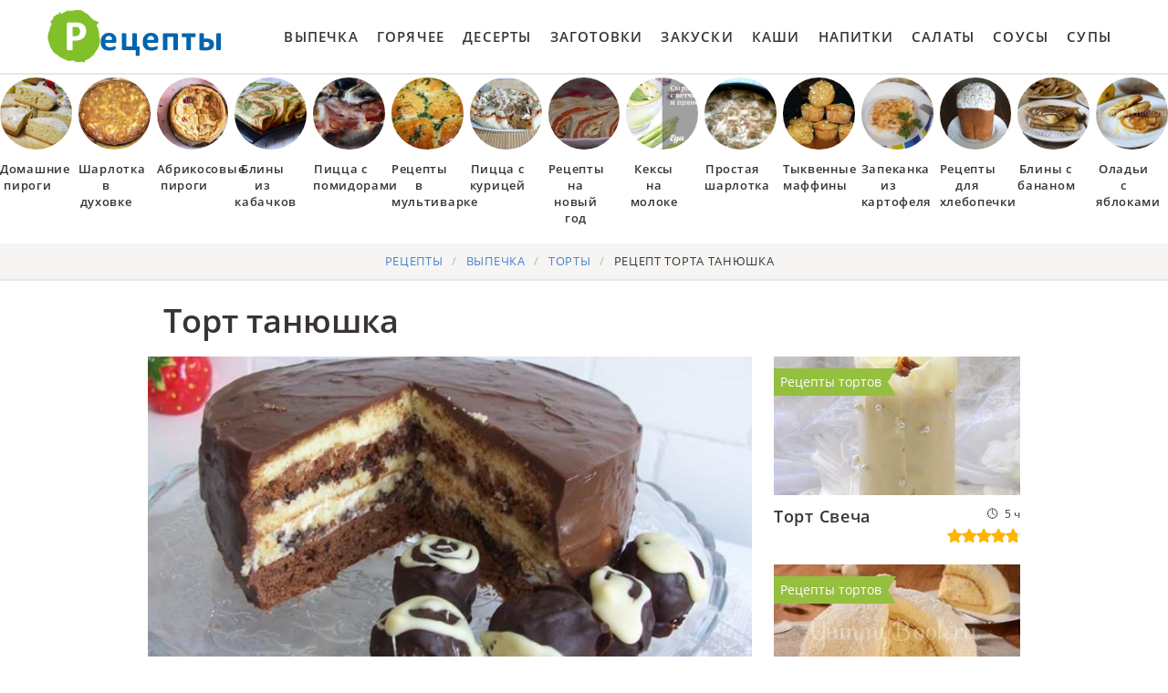

--- FILE ---
content_type: text/html; charset=UTF-8
request_url: https://lookingcooking.ru/vypechka/torty/tort-tanyushka
body_size: 14879
content:
<!DOCTYPE html><html lang="ru" class="has-navbar-fixed-top"><head> <meta charset="UTF-8"> <title>Торт Танюшка Легкий и Вкусный Рецепт Пошагово с Фото, Готовим Торты дома</title> <meta name="description" content="Ингредиенты для приготовления торта танюшка: масло сливочное 75 г; сахар 0.75 стак.; яйца 2 шт.; сметана 1 стак.; мука 1.5 стак.; сода 1 ч.л.; какао 1.5 ст.л.; сметана 400 г; сахар 1 стак.; чернослив 150 г; орехи грецкие 1.5 стак.; коньяк 75 мл; сметана 2 ст.л.; сахар 3 ст.л.; какао 1.5 ст.л.; шоколад 1 шт.Простой рецепт домашней кухни на восемь порций содержит 476 ккал. Время приготовления 1 ч 30 мин."> <meta http-equiv="X-UA-Compatible" content="IE=edge"> <meta name="viewport" content="width=device-width, initial-scale=1"> <link rel="icon" type="image/png" sizes="96x96" href="/favicon-96x96.png"> <link rel="apple-touch-icon" sizes="180x180" href="/apple-icon-180x180.png"> <link rel="icon" type="image/png" sizes="192x192" href="/android-icon-192x192.png"> <link rel="manifest" href="/manifest.json"> <meta name="msapplication-TileColor" content="#ffffff"> <meta name="msapplication-TileImage" content="/ms-icon-150x150.png"> <meta name="theme-color" content="#ffffff"> <meta property="og:title" content="Торт Танюшка Легкий и Вкусный Рецепт Пошагово с Фото, Готовим Торты дома"> <meta property="og:type" content="website"> <meta property="og:site_name" content="lookingcooking.ru"> <meta property="og:url" content="https://lookingcooking.ru/vypechka/torty/tort-tanyushka"> <meta property="og:description" content="Ингредиенты для приготовления торта танюшка: масло сливочное 75 г; сахар 0.75 стак.; яйца 2 шт.; сметана 1 стак.; мука 1.5 стак.; сода 1 ч.л.; какао 1.5 ст.л.; сметана 400 г; сахар 1 стак.; чернослив 150 г; орехи грецкие 1.5 стак.; коньяк 75 мл; сметана 2 ст.л.; сахар 3 ст.л.; какао 1.5 ст.л.; шоколад 1 шт.Простой рецепт домашней кухни на восемь порций содержит 476 ккал. Время приготовления 1 ч 30 мин."> <meta property="og:image" content="https://lookingcooking.ru/vypechka/torty/tort-tanyushka/tort-tanyushka-ready0-w1200h630.jpg"> <meta name="twitter:card" content="summary_large_image"> <meta name="twitter:url" content="https://lookingcooking.ru/vypechka/torty/tort-tanyushka"> <meta name="twitter:title" content="Торт Танюшка Легкий и Вкусный Рецепт Пошагово с Фото, Готовим Торты дома"> <meta name="twitter:description" content="Ингредиенты для приготовления торта танюшка: масло сливочное 75 г; сахар 0.75 стак.; яйца 2 шт.; сметана 1 стак.; мука 1.5 стак.; сода 1 ч.л.; какао 1.5 ст.л.; сметана 400 г; сахар 1 стак.; чернослив 150 г; орехи грецкие 1.5 стак.; коньяк 75 мл; сметана 2 ст"> <meta name="twitter:image" content="https://lookingcooking.ru/vypechka/torty/tort-tanyushka/tort-tanyushka-ready0-w1200h630.jpg"> <link rel="dns-prefetch" href="//fonts.googleapis.com"> <link rel="dns-prefetch" href="//counter.yadro.ru"> <link rel="dns-prefetch" href="//yastatic.net"> <link rel="dns-prefetch" href="https://cdn.kulnr.ru"> <link rel="preconnect" href="https://cdn.kulnr.ru"> <link rel="stylesheet" type="text/css" href="/styles.css"> <link rel="canonical" href="https://lookingcooking.ru/vypechka/torty/tort-tanyushka"> </head><body><nav class="navbar is-fixed-top" role="navigation" aria-label="main navigation"> <div class="container"> <div class="navbar-brand"> <a class="navbar-item logo" href="/" title="На Главную">Как приготовить простые рецепты</a> <a role="button" class="navbar-burger burger" aria-label="menu" aria-expanded="false" data-target="navbarBasicExample"> <span aria-hidden="true"></span> <span aria-hidden="true"></span> <span aria-hidden="true"></span> </a> </div> <div id="navbarBasicExample" class="navbar-menu"> <div class="navbar-end"> <a class="navbar-item" href="/vypechka" title="Перейти в Раздел «Выпечка»">Выпечка</a> <a class="navbar-item" href="/goryachee" title="Перейти в Раздел «Горячее»">Горячее</a> <a class="navbar-item" href="/deserty" title="Перейти в Раздел «Десерты»">Десерты</a> <a class="navbar-item" href="/zagotovki" title="Перейти в Раздел «Заготовки»">Заготовки</a> <a class="navbar-item" href="/zakuski" title="Перейти в Раздел «Закуски»">Закуски</a> <a class="navbar-item" href="/kashi" title="Перейти в Раздел «Каши»">Каши</a> <a class="navbar-item" href="/napitki" title="Перейти в Раздел «Напитки»">Напитки</a> <a class="navbar-item" href="/salaty" title="Перейти в Раздел «Салаты»">Салаты</a> <a class="navbar-item" href="/sousy" title="Перейти в Раздел «Соусы»">Соусы</a> <a class="navbar-item" href="/supy" title="Перейти в Раздел «Супы»">Супы</a> </div> </div> </div></nav> <div class="swiper mySwiper"> <div class="swiper-wrapper columns"> <div class="swiper-slide"> <div class="relative rltv"> <figure class="image is-1by1"> <img class="lozad is-rounded" src="/zero.png" alt="Домашние пироги" data-src="/vypechka/pirogi/domashnie-pirogi/domashnie-pirogi-ready0-w218h218.jpg"> </figure> <a class="article_link" href="/vypechka/pirogi/domashnie-pirogi"><span class="is-title-5">Домашние пироги</span></a> </div> </div> <div class="swiper-slide"> <div class="relative rltv"> <figure class="image is-1by1"> <img class="lozad is-rounded" src="/zero.png" alt="Шарлотка в духовке" data-src="/vypechka/sharlotka/sharlotka-v-dukhovke/sharlotka-v-dukhovke-ready0-w218h218.jpg"> </figure> <a class="article_link" href="/vypechka/sharlotka/sharlotka-v-dukhovke"><span class="is-title-5">Шарлотка в духовке</span></a> </div> </div> <div class="swiper-slide"> <div class="relative rltv"> <figure class="image is-1by1"> <img class="lozad is-rounded" src="/zero.png" alt="Абрикосовые пироги" data-src="/vypechka/pirogi/abrikosovye-pirogi/abrikosovye-pirogi-ready0-w218h218.jpg"> </figure> <a class="article_link" href="/vypechka/pirogi/abrikosovye-pirogi"><span class="is-title-5">Абрикосовые пироги</span></a> </div> </div> <div class="swiper-slide"> <div class="relative rltv"> <figure class="image is-1by1"> <img class="lozad is-rounded" src="/zero.png" alt="Блины из кабачков" data-src="/vypechka/bliny/bliny-iz-kabachkov/bliny-iz-kabachkov-ready0-w218h218.jpg"> </figure> <a class="article_link" href="/vypechka/bliny/bliny-iz-kabachkov"><span class="is-title-5">Блины из кабачков</span></a> </div> </div> <div class="swiper-slide"> <div class="relative rltv"> <figure class="image is-1by1"> <img class="lozad is-rounded" src="/zero.png" alt="Пицца с помидорами" data-src="/vypechka/pitstsa/pitstsa-s-pomidorami/pitstsa-s-pomidorami-ready0-w218h218.jpg"> </figure> <a class="article_link" href="/vypechka/pitstsa/pitstsa-s-pomidorami"><span class="is-title-5">Пицца с помидорами</span></a> </div> </div> <div class="swiper-slide"> <div class="relative rltv"> <figure class="image is-1by1"> <img class="lozad is-rounded" src="/zero.png" alt="Рецепты в мультиварке" data-src="/retsepty-v-multivarke/retsepty-v-multivarke-ready0-w218h218.jpg"> </figure> <a class="article_link" href="/retsepty-v-multivarke"><span class="is-title-5">Рецепты в мультиварке</span></a> </div> </div> <div class="swiper-slide"> <div class="relative rltv"> <figure class="image is-1by1"> <img class="lozad is-rounded" src="/zero.png" alt="Пицца с курицей" data-src="/vypechka/pitstsa/pitstsa-s-kuritsei/pitstsa-s-kuritsei-ready0-w218h218.jpg"> </figure> <a class="article_link" href="/vypechka/pitstsa/pitstsa-s-kuritsei"><span class="is-title-5">Пицца с курицей</span></a> </div> </div> <div class="swiper-slide"> <div class="relative rltv"> <figure class="image is-1by1"> <img class="lozad is-rounded" src="/zero.png" alt="Рецепты на новый год" data-src="/retsepty-na-novy-god/retsepty-na-novy-god-ready0-w218h218.jpg"> </figure> <a class="article_link" href="/retsepty-na-novy-god"><span class="is-title-5">Рецепты на новый год</span></a> </div> </div> <div class="swiper-slide"> <div class="relative rltv"> <figure class="image is-1by1"> <img class="lozad is-rounded" src="/zero.png" alt="Кексы на молоке" data-src="/vypechka/keksy/keksy-na-moloke/keksy-na-moloke-ready0-w218h218.jpg"> </figure> <a class="article_link" href="/vypechka/keksy/keksy-na-moloke"><span class="is-title-5">Кексы на молоке</span></a> </div> </div> <div class="swiper-slide"> <div class="relative rltv"> <figure class="image is-1by1"> <img class="lozad is-rounded" src="/zero.png" alt="Простая шарлотка" data-src="/vypechka/sharlotka/prostaya-sharlotka/prostaya-sharlotka-ready0-w218h218.jpg"> </figure> <a class="article_link" href="/vypechka/sharlotka/prostaya-sharlotka"><span class="is-title-5">Простая шарлотка</span></a> </div> </div> <div class="swiper-slide"> <div class="relative rltv"> <figure class="image is-1by1"> <img class="lozad is-rounded" src="/zero.png" alt="Тыквенные маффины" data-src="/vypechka/maffiny/tykvennye-maffiny/tykvennye-maffiny-ready0-w218h218.jpg"> </figure> <a class="article_link" href="/vypechka/maffiny/tykvennye-maffiny"><span class="is-title-5">Тыквенные маффины</span></a> </div> </div> <div class="swiper-slide"> <div class="relative rltv"> <figure class="image is-1by1"> <img class="lozad is-rounded" src="/zero.png" alt="Запеканка из картофеля" data-src="/vypechka/zapekanki/zapekanka-iz-kartofelya/zapekanka-iz-kartofelya-ready0-w218h218.jpg"> </figure> <a class="article_link" href="/vypechka/zapekanki/zapekanka-iz-kartofelya"><span class="is-title-5">Запеканка из картофеля</span></a> </div> </div> <div class="swiper-slide"> <div class="relative rltv"> <figure class="image is-1by1"> <img class="lozad is-rounded" src="/zero.png" alt="Рецепты для хлебопечки" data-src="/retsepty-dlya-khlebopechki/retsepty-dlya-khlebopechki-ready0-w218h218.jpg"> </figure> <a class="article_link" href="/retsepty-dlya-khlebopechki"><span class="is-title-5">Рецепты для хлебопечки</span></a> </div> </div> <div class="swiper-slide"> <div class="relative rltv"> <figure class="image is-1by1"> <img class="lozad is-rounded" src="/zero.png" alt="Блины с бананом" data-src="/vypechka/bliny/bliny-s-bananom/bliny-s-bananom-ready0-w218h218.jpg"> </figure> <a class="article_link" href="/vypechka/bliny/bliny-s-bananom"><span class="is-title-5">Блины с бананом</span></a> </div> </div> <div class="swiper-slide"> <div class="relative rltv"> <figure class="image is-1by1"> <img class="lozad is-rounded" src="/zero.png" alt="Оладьи с яблоками" data-src="/vypechka/oladyi/oladyi-s-yablokami/oladyi-s-yablokami-ready0-w218h218.jpg"> </figure> <a class="article_link" href="/vypechka/oladyi/oladyi-s-yablokami"><span class="is-title-5">Оладьи с яблоками</span></a> </div> </div> <div class="swiper-slide"> <div class="relative rltv"> <figure class="image is-1by1"> <img class="lozad is-rounded" src="/zero.png" alt="Вкусные блины" data-src="/vypechka/bliny/vkusnye-bliny/vkusnye-bliny-ready0-w218h218.jpg"> </figure> <a class="article_link" href="/vypechka/bliny/vkusnye-bliny"><span class="is-title-5">Вкусные блины</span></a> </div> </div> <div class="swiper-slide"> <div class="relative rltv"> <figure class="image is-1by1"> <img class="lozad is-rounded" src="/zero.png" alt="Лимонный пирог" data-src="/vypechka/pirogi/limonny-pirog/limonny-pirog-ready0-w218h218.jpg"> </figure> <a class="article_link" href="/vypechka/pirogi/limonny-pirog"><span class="is-title-5">Лимонный пирог</span></a> </div> </div> <div class="swiper-slide"> <div class="relative rltv"> <figure class="image is-1by1"> <img class="lozad is-rounded" src="/zero.png" alt="Классические маффины" data-src="/vypechka/maffiny/klassicheskie-maffiny/klassicheskie-maffiny-ready0-w218h218.jpg"> </figure> <a class="article_link" href="/vypechka/maffiny/klassicheskie-maffiny"><span class="is-title-5">Классические маффины</span></a> </div> </div> <div class="swiper-slide"> <div class="relative rltv"> <figure class="image is-1by1"> <img class="lozad is-rounded" src="/zero.png" alt="Пицца на скорую руку" data-src="/vypechka/pitstsa/pitstsa-na-skoruyu-ruku/pitstsa-na-skoruyu-ruku-ready0-w218h218.jpg"> </figure> <a class="article_link" href="/vypechka/pitstsa/pitstsa-na-skoruyu-ruku"><span class="is-title-5">Пицца на скорую руку</span></a> </div> </div> <div class="swiper-slide"> <div class="relative rltv"> <figure class="image is-1by1"> <img class="lozad is-rounded" src="/zero.png" alt="Постные кексы" data-src="/vypechka/keksy/postnye-keksy/postnye-keksy-ready0-w218h218.jpg"> </figure> <a class="article_link" href="/vypechka/keksy/postnye-keksy"><span class="is-title-5">Постные кексы</span></a> </div> </div> <div class="swiper-slide"> <div class="relative rltv"> <figure class="image is-1by1"> <img class="lozad is-rounded" src="/zero.png" alt="Булочки с маком" data-src="/vypechka/bulochki/bulochki-s-makom/bulochki-s-makom-ready0-w218h218.jpg"> </figure> <a class="article_link" href="/vypechka/bulochki/bulochki-s-makom"><span class="is-title-5">Булочки с маком</span></a> </div> </div> <div class="swiper-slide"> <div class="relative rltv"> <figure class="image is-1by1"> <img class="lozad is-rounded" src="/zero.png" alt="Пироги из слоеного теста" data-src="/vypechka/pirogi/pirogi-iz-sloenogo-testa/pirogi-iz-sloenogo-testa-ready0-w218h218.jpg"> </figure> <a class="article_link" href="/vypechka/pirogi/pirogi-iz-sloenogo-testa"><span class="is-title-5">Пироги из слоеного теста</span></a> </div> </div> <div class="swiper-slide"> <div class="relative rltv"> <figure class="image is-1by1"> <img class="lozad is-rounded" src="/zero.png" alt="Оладьи на дрожжах" data-src="/vypechka/oladyi/oladyi-na-drozhzhakh/oladyi-na-drozhzhakh-ready0-w218h218.jpg"> </figure> <a class="article_link" href="/vypechka/oladyi/oladyi-na-drozhzhakh"><span class="is-title-5">Оладьи на дрожжах</span></a> </div> </div> <div class="swiper-slide"> <div class="relative rltv"> <figure class="image is-1by1"> <img class="lozad is-rounded" src="/zero.png" alt="Необычные торты" data-src="/vypechka/torty/neobychnye-torty/neobychnye-torty-ready0-w218h218.jpg"> </figure> <a class="article_link" href="/vypechka/torty/neobychnye-torty"><span class="is-title-5">Необычные торты</span></a> </div> </div> <div class="swiper-slide"> <div class="relative rltv"> <figure class="image is-1by1"> <img class="lozad is-rounded" src="/zero.png" alt="Шоколадные кексы" data-src="/vypechka/keksy/shokoladnye-keksy/shokoladnye-keksy-ready0-w218h218.jpg"> </figure> <a class="article_link" href="/vypechka/keksy/shokoladnye-keksy"><span class="is-title-5">Шоколадные кексы</span></a> </div> </div> <div class="swiper-slide"> <div class="relative rltv"> <figure class="image is-1by1"> <img class="lozad is-rounded" src="/zero.png" alt="Торты на день рождения" data-src="/vypechka/torty/torty-na-den-rozhdeniya/torty-na-den-rozhdeniya-ready0-w218h218.jpg"> </figure> <a class="article_link" href="/vypechka/torty/torty-na-den-rozhdeniya"><span class="is-title-5">Торты на день рождения</span></a> </div> </div> <div class="swiper-slide"> <div class="relative rltv"> <figure class="image is-1by1"> <img class="lozad is-rounded" src="/zero.png" alt="Тесто для пирогов" data-src="/vypechka/testo/testo-dlya-pirogov/testo-dlya-pirogov-ready0-w218h218.jpg"> </figure> <a class="article_link" href="/vypechka/testo/testo-dlya-pirogov"><span class="is-title-5">Тесто для пирогов</span></a> </div> </div> <div class="swiper-slide"> <div class="relative rltv"> <figure class="image is-1by1"> <img class="lozad is-rounded" src="/zero.png" alt="Фаршированные блины" data-src="/vypechka/bliny/farshirovannye-bliny/farshirovannye-bliny-ready0-w218h218.jpg"> </figure> <a class="article_link" href="/vypechka/bliny/farshirovannye-bliny"><span class="is-title-5">Фаршированные блины</span></a> </div> </div> <div class="swiper-slide"> <div class="relative rltv"> <figure class="image is-1by1"> <img class="lozad is-rounded" src="/zero.png" alt="Песочное печенье" data-src="/vypechka/pechenye/pesochnoe-pechenye/pesochnoe-pechenye-ready0-w218h218.jpg"> </figure> <a class="article_link" href="/vypechka/pechenye/pesochnoe-pechenye"><span class="is-title-5">Песочное печенье</span></a> </div> </div> <div class="swiper-slide"> <div class="relative rltv"> <figure class="image is-1by1"> <img class="lozad is-rounded" src="/zero.png" alt="Грушевые пироги" data-src="/vypechka/pirogi/grushevye-pirogi/grushevye-pirogi-ready0-w218h218.jpg"> </figure> <a class="article_link" href="/vypechka/pirogi/grushevye-pirogi"><span class="is-title-5">Грушевые пироги</span></a> </div> </div> <div class="swiper-slide"> <div class="relative rltv"> <figure class="image is-1by1"> <img class="lozad is-rounded" src="/zero.png" alt="Пироги с грибами" data-src="/vypechka/pirogi/pirogi-s-gribami/pirogi-s-gribami-ready0-w218h218.jpg"> </figure> <a class="article_link" href="/vypechka/pirogi/pirogi-s-gribami"><span class="is-title-5">Пироги с грибами</span></a> </div> </div> <div class="swiper-slide"> <div class="relative rltv"> <figure class="image is-1by1"> <img class="lozad is-rounded" src="/zero.png" alt="Торты с ягодами" data-src="/vypechka/torty/torty-s-yagodami/torty-s-yagodami-ready0-w218h218.jpg"> </figure> <a class="article_link" href="/vypechka/torty/torty-s-yagodami"><span class="is-title-5">Торты с ягодами</span></a> </div> </div> <div class="swiper-slide"> <div class="relative rltv"> <figure class="image is-1by1"> <img class="lozad is-rounded" src="/zero.png" alt="Запеканка с курицей" data-src="/vypechka/zapekanki/zapekanka-s-kuritsei/zapekanka-s-kuritsei-ready0-w218h218.jpg"> </figure> <a class="article_link" href="/vypechka/zapekanki/zapekanka-s-kuritsei"><span class="is-title-5">Запеканка с курицей</span></a> </div> </div> <div class="swiper-slide"> <div class="relative rltv"> <figure class="image is-1by1"> <img class="lozad is-rounded" src="/zero.png" alt="Блины на сыворотке" data-src="/vypechka/bliny/bliny-na-syvorotke/bliny-na-syvorotke-ready0-w218h218.jpg"> </figure> <a class="article_link" href="/vypechka/bliny/bliny-na-syvorotke"><span class="is-title-5">Блины на сыворотке</span></a> </div> </div> <div class="swiper-slide"> <div class="relative rltv"> <figure class="image is-1by1"> <img class="lozad is-rounded" src="/zero.png" alt="Торты из творога" data-src="/vypechka/torty/torty-iz-tvoroga/torty-iz-tvoroga-ready0-w218h218.jpg"> </figure> <a class="article_link" href="/vypechka/torty/torty-iz-tvoroga"><span class="is-title-5">Торты из творога</span></a> </div> </div> <div class="swiper-slide"> <div class="relative rltv"> <figure class="image is-1by1"> <img class="lozad is-rounded" src="/zero.png" alt="Тыквенная запеканка" data-src="/vypechka/zapekanki/tykvennaya-zapekanka/tykvennaya-zapekanka-ready0-w218h218.jpg"> </figure> <a class="article_link" href="/vypechka/zapekanki/tykvennaya-zapekanka"><span class="is-title-5">Тыквенная запеканка</span></a> </div> </div> <div class="swiper-slide"> <div class="relative rltv"> <figure class="image is-1by1"> <img class="lozad is-rounded" src="/zero.png" alt="Дрожжевая пицца" data-src="/vypechka/pitstsa/drozhzhevaya-pitstsa/drozhzhevaya-pitstsa-ready0-w218h218.jpg"> </figure> <a class="article_link" href="/vypechka/pitstsa/drozhzhevaya-pitstsa"><span class="is-title-5">Дрожжевая пицца</span></a> </div> </div> <div class="swiper-slide"> <div class="relative rltv"> <figure class="image is-1by1"> <img class="lozad is-rounded" src="/zero.png" alt="Творожные пироги" data-src="/vypechka/pirogi/tvorozhnye-pirogi/tvorozhnye-pirogi-ready0-w218h218.jpg"> </figure> <a class="article_link" href="/vypechka/pirogi/tvorozhnye-pirogi"><span class="is-title-5">Творожные пироги</span></a> </div> </div> <div class="swiper-slide"> <div class="relative rltv"> <figure class="image is-1by1"> <img class="lozad is-rounded" src="/zero.png" alt="Сладкое печенье" data-src="/vypechka/pechenye/sladkoe-pechenye/sladkoe-pechenye-ready0-w218h218.jpg"> </figure> <a class="article_link" href="/vypechka/pechenye/sladkoe-pechenye"><span class="is-title-5">Сладкое печенье</span></a> </div> </div> <div class="swiper-slide"> <div class="relative rltv"> <figure class="image is-1by1"> <img class="lozad is-rounded" src="/zero.png" alt="Оладьи из муки" data-src="/vypechka/oladyi/oladyi-iz-muki/oladyi-iz-muki-ready0-w218h218.jpg"> </figure> <a class="article_link" href="/vypechka/oladyi/oladyi-iz-muki"><span class="is-title-5">Оладьи из муки</span></a> </div> </div> <div class="swiper-slide"> <div class="relative rltv"> <figure class="image is-1by1"> <img class="lozad is-rounded" src="/zero.png" alt="Запеканка с фаршем" data-src="/vypechka/zapekanki/zapekanka-s-farshem/zapekanka-s-farshem-ready0-w218h218.jpg"> </figure> <a class="article_link" href="/vypechka/zapekanki/zapekanka-s-farshem"><span class="is-title-5">Запеканка с фаршем</span></a> </div> </div> <div class="swiper-slide"> <div class="relative rltv"> <figure class="image is-1by1"> <img class="lozad is-rounded" src="/zero.png" alt="Печенье на сметане" data-src="/vypechka/pechenye/pechenye-na-smetane/pechenye-na-smetane-ready0-w218h218.jpg"> </figure> <a class="article_link" href="/vypechka/pechenye/pechenye-na-smetane"><span class="is-title-5">Печенье на сметане</span></a> </div> </div> <div class="swiper-slide"> <div class="relative rltv"> <figure class="image is-1by1"> <img class="lozad is-rounded" src="/zero.png" alt="Красивые торты" data-src="/vypechka/torty/krasivye-torty/krasivye-torty-ready0-w218h218.jpg"> </figure> <a class="article_link" href="/vypechka/torty/krasivye-torty"><span class="is-title-5">Красивые торты</span></a> </div> </div> <div class="swiper-slide"> <div class="relative rltv"> <figure class="image is-1by1"> <img class="lozad is-rounded" src="/zero.png" alt="Фруктовый торт" data-src="/vypechka/torty/fruktovy-tort/fruktovy-tort-ready0-w218h218.jpg"> </figure> <a class="article_link" href="/vypechka/torty/fruktovy-tort"><span class="is-title-5">Фруктовый торт</span></a> </div> </div> <div class="swiper-slide"> <div class="relative rltv"> <figure class="image is-1by1"> <img class="lozad is-rounded" src="/zero.png" alt="Шоколадные пироги" data-src="/vypechka/pirogi/shokoladnye-pirogi/shokoladnye-pirogi-ready0-w218h218.jpg"> </figure> <a class="article_link" href="/vypechka/pirogi/shokoladnye-pirogi"><span class="is-title-5">Шоколадные пироги</span></a> </div> </div> <div class="swiper-slide"> <div class="relative rltv"> <figure class="image is-1by1"> <img class="lozad is-rounded" src="/zero.png" alt="Миндальные торты" data-src="/vypechka/torty/mindalnye-torty/mindalnye-torty-ready0-w218h218.jpg"> </figure> <a class="article_link" href="/vypechka/torty/mindalnye-torty"><span class="is-title-5">Миндальные торты</span></a> </div> </div> <div class="swiper-slide"> <div class="relative rltv"> <figure class="image is-1by1"> <img class="lozad is-rounded" src="/zero.png" alt="Наполеон" data-src="/vypechka/torty/napoleon/napoleon-ready0-w218h218.jpg"> </figure> <a class="article_link" href="/vypechka/torty/napoleon"><span class="is-title-5">Наполеон</span></a> </div> </div> <div class="swiper-slide"> <div class="relative rltv"> <figure class="image is-1by1"> <img class="lozad is-rounded" src="/zero.png" alt="Тыквенные пироги" data-src="/vypechka/pirogi/tykvennye-pirogi/tykvennye-pirogi-ready0-w218h218.jpg"> </figure> <a class="article_link" href="/vypechka/pirogi/tykvennye-pirogi"><span class="is-title-5">Тыквенные пироги</span></a> </div> </div> <div class="swiper-slide"> <div class="relative rltv"> <figure class="image is-1by1"> <img class="lozad is-rounded" src="/zero.png" alt="Заливные пироги" data-src="/vypechka/pirogi/zalivnye-pirogi/zalivnye-pirogi-ready0-w218h218.jpg"> </figure> <a class="article_link" href="/vypechka/pirogi/zalivnye-pirogi"><span class="is-title-5">Заливные пироги</span></a> </div> </div> <div class="swiper-slide"> <div class="relative rltv"> <figure class="image is-1by1"> <img class="lozad is-rounded" src="/zero.png" alt="Запеканки в духовке" data-src="/vypechka/zapekanki/zapekanki-v-dukhovke/zapekanki-v-dukhovke-ready0-w218h218.jpg"> </figure> <a class="article_link" href="/vypechka/zapekanki/zapekanki-v-dukhovke"><span class="is-title-5">Запеканки в духовке</span></a> </div> </div> <div class="swiper-slide"> <div class="relative rltv"> <figure class="image is-1by1"> <img class="lozad is-rounded" src="/zero.png" alt="Творожные маффины" data-src="/vypechka/maffiny/tvorozhnye-maffiny/tvorozhnye-maffiny-ready0-w218h218.jpg"> </figure> <a class="article_link" href="/vypechka/maffiny/tvorozhnye-maffiny"><span class="is-title-5">Творожные маффины</span></a> </div> </div> <div class="swiper-slide"> <div class="relative rltv"> <figure class="image is-1by1"> <img class="lozad is-rounded" src="/zero.png" alt="Морковный кекс" data-src="/vypechka/keksy/morkovny-keks/morkovny-keks-ready0-w218h218.jpg"> </figure> <a class="article_link" href="/vypechka/keksy/morkovny-keks"><span class="is-title-5">Морковный кекс</span></a> </div> </div> <div class="swiper-slide"> <div class="relative rltv"> <figure class="image is-1by1"> <img class="lozad is-rounded" src="/zero.png" alt="Пироги с творогом" data-src="/vypechka/pirogi/pirogi-s-tvorogom/pirogi-s-tvorogom-ready0-w218h218.jpg"> </figure> <a class="article_link" href="/vypechka/pirogi/pirogi-s-tvorogom"><span class="is-title-5">Пироги с творогом</span></a> </div> </div> <div class="swiper-slide"> <div class="relative rltv"> <figure class="image is-1by1"> <img class="lozad is-rounded" src="/zero.png" alt="Рецепты на ужин" data-src="/retsepty-na-uzhin/retsepty-na-uzhin-ready0-w218h218.jpg"> </figure> <a class="article_link" href="/retsepty-na-uzhin"><span class="is-title-5">Рецепты на ужин</span></a> </div> </div> <div class="swiper-slide"> <div class="relative rltv"> <figure class="image is-1by1"> <img class="lozad is-rounded" src="/zero.png" alt="Запеканка с сыром" data-src="/vypechka/zapekanki/zapekanka-s-syrom/zapekanka-s-syrom-ready0-w218h218.jpg"> </figure> <a class="article_link" href="/vypechka/zapekanki/zapekanka-s-syrom"><span class="is-title-5">Запеканка с сыром</span></a> </div> </div> <div class="swiper-slide"> <div class="relative rltv"> <figure class="image is-1by1"> <img class="lozad is-rounded" src="/zero.png" alt="Праздничные рецепты" data-src="/prazdnichnye-retsepty/prazdnichnye-retsepty-ready0-w218h218.jpg"> </figure> <a class="article_link" href="/prazdnichnye-retsepty"><span class="is-title-5">Праздничные рецепты</span></a> </div> </div> <div class="swiper-slide"> <div class="relative rltv"> <figure class="image is-1by1"> <img class="lozad is-rounded" src="/zero.png" alt="Рецепты в духовке" data-src="/retsepty-v-dukhovke/retsepty-v-dukhovke-ready0-w218h218.jpg"> </figure> <a class="article_link" href="/retsepty-v-dukhovke"><span class="is-title-5">Рецепты в духовке</span></a> </div> </div> <div class="swiper-slide"> <div class="relative rltv"> <figure class="image is-1by1"> <img class="lozad is-rounded" src="/zero.png" alt="Пироги с сыром" data-src="/vypechka/pirogi/pirogi-s-syrom/pirogi-s-syrom-ready0-w218h218.jpg"> </figure> <a class="article_link" href="/vypechka/pirogi/pirogi-s-syrom"><span class="is-title-5">Пироги с сыром</span></a> </div> </div> <div class="swiper-slide"> <div class="relative rltv"> <figure class="image is-1by1"> <img class="lozad is-rounded" src="/zero.png" alt="Торты со сметаной" data-src="/vypechka/torty/torty-so-smetanoi/torty-so-smetanoi-ready0-w218h218.jpg"> </figure> <a class="article_link" href="/vypechka/torty/torty-so-smetanoi"><span class="is-title-5">Торты со сметаной</span></a> </div> </div> <div class="swiper-slide"> <div class="relative rltv"> <figure class="image is-1by1"> <img class="lozad is-rounded" src="/zero.png" alt="Домашние кексы" data-src="/vypechka/keksy/domashnie-keksy/domashnie-keksy-ready0-w218h218.jpg"> </figure> <a class="article_link" href="/vypechka/keksy/domashnie-keksy"><span class="is-title-5">Домашние кексы</span></a> </div> </div> <div class="swiper-slide"> <div class="relative rltv"> <figure class="image is-1by1"> <img class="lozad is-rounded" src="/zero.png" alt="Рисовая запеканка" data-src="/vypechka/zapekanki/risovaya-zapekanka/risovaya-zapekanka-ready0-w218h218.jpg"> </figure> <a class="article_link" href="/vypechka/zapekanki/risovaya-zapekanka"><span class="is-title-5">Рисовая запеканка</span></a> </div> </div> <div class="swiper-slide"> <div class="relative rltv"> <figure class="image is-1by1"> <img class="lozad is-rounded" src="/zero.png" alt="Лимонные кексы" data-src="/vypechka/keksy/limonnye-keksy/limonnye-keksy-ready0-w218h218.jpg"> </figure> <a class="article_link" href="/vypechka/keksy/limonnye-keksy"><span class="is-title-5">Лимонные кексы</span></a> </div> </div> <div class="swiper-slide"> <div class="relative rltv"> <figure class="image is-1by1"> <img class="lozad is-rounded" src="/zero.png" alt="Открытые пироги" data-src="/vypechka/pirogi/otkrytye-pirogi/otkrytye-pirogi-ready0-w218h218.jpg"> </figure> <a class="article_link" href="/vypechka/pirogi/otkrytye-pirogi"><span class="is-title-5">Открытые пироги</span></a> </div> </div> <div class="swiper-slide"> <div class="relative rltv"> <figure class="image is-1by1"> <img class="lozad is-rounded" src="/zero.png" alt="Вишневые пироги" data-src="/vypechka/pirogi/vishnevye-pirogi/vishnevye-pirogi-ready0-w218h218.jpg"> </figure> <a class="article_link" href="/vypechka/pirogi/vishnevye-pirogi"><span class="is-title-5">Вишневые пироги</span></a> </div> </div> <div class="swiper-slide"> <div class="relative rltv"> <figure class="image is-1by1"> <img class="lozad is-rounded" src="/zero.png" alt="Тесто на блины" data-src="/vypechka/testo/testo-na-bliny/testo-na-bliny-ready0-w218h218.jpg"> </figure> <a class="article_link" href="/vypechka/testo/testo-na-bliny"><span class="is-title-5">Тесто на блины</span></a> </div> </div> <div class="swiper-slide"> <div class="relative rltv"> <figure class="image is-1by1"> <img class="lozad is-rounded" src="/zero.png" alt="Простая запеканка" data-src="/vypechka/zapekanki/prostaya-zapekanka/prostaya-zapekanka-ready0-w218h218.jpg"> </figure> <a class="article_link" href="/vypechka/zapekanki/prostaya-zapekanka"><span class="is-title-5">Простая запеканка</span></a> </div> </div> <div class="swiper-slide"> <div class="relative rltv"> <figure class="image is-1by1"> <img class="lozad is-rounded" src="/zero.png" alt="Домашнее печенье" data-src="/vypechka/pechenye/domashnee-pechenye/domashnee-pechenye-ready0-w218h218.jpg"> </figure> <a class="article_link" href="/vypechka/pechenye/domashnee-pechenye"><span class="is-title-5">Домашнее печенье</span></a> </div> </div> <div class="swiper-slide"> <div class="relative rltv"> <figure class="image is-1by1"> <img class="lozad is-rounded" src="/zero.png" alt="Печеночные блины" data-src="/vypechka/bliny/pechenochnye-bliny/pechenochnye-bliny-ready0-w218h218.jpg"> </figure> <a class="article_link" href="/vypechka/bliny/pechenochnye-bliny"><span class="is-title-5">Печеночные блины</span></a> </div> </div> <div class="swiper-slide"> <div class="relative rltv"> <figure class="image is-1by1"> <img class="lozad is-rounded" src="/zero.png" alt="Пироги с луком" data-src="/vypechka/pirogi/pirogi-s-lukom/pirogi-s-lukom-ready0-w218h218.jpg"> </figure> <a class="article_link" href="/vypechka/pirogi/pirogi-s-lukom"><span class="is-title-5">Пироги с луком</span></a> </div> </div> <div class="swiper-slide"> <div class="relative rltv"> <figure class="image is-1by1"> <img class="lozad is-rounded" src="/zero.png" alt="Диетические рецепты" data-src="/dieticheskie-retsepty/dieticheskie-retsepty-ready0-w218h218.jpg"> </figure> <a class="article_link" href="/dieticheskie-retsepty"><span class="is-title-5">Диетические рецепты</span></a> </div> </div> <div class="swiper-slide"> <div class="relative rltv"> <figure class="image is-1by1"> <img class="lozad is-rounded" src="/zero.png" alt="Блины на кипятке" data-src="/vypechka/bliny/bliny-na-kipyatke/bliny-na-kipyatke-ready0-w218h218.jpg"> </figure> <a class="article_link" href="/vypechka/bliny/bliny-na-kipyatke"><span class="is-title-5">Блины на кипятке</span></a> </div> </div> <div class="swiper-slide"> <div class="relative rltv"> <figure class="image is-1by1"> <img class="lozad is-rounded" src="/zero.png" alt="Куриная запеканка" data-src="/vypechka/zapekanki/kurinaya-zapekanka/kurinaya-zapekanka-ready0-w218h218.jpg"> </figure> <a class="article_link" href="/vypechka/zapekanki/kurinaya-zapekanka"><span class="is-title-5">Куриная запеканка</span></a> </div> </div> <div class="swiper-slide"> <div class="relative rltv"> <figure class="image is-1by1"> <img class="lozad is-rounded" src="/zero.png" alt="Творожные кексы" data-src="/vypechka/keksy/tvorozhnye-keksy/tvorozhnye-keksy-ready0-w218h218.jpg"> </figure> <a class="article_link" href="/vypechka/keksy/tvorozhnye-keksy"><span class="is-title-5">Творожные кексы</span></a> </div> </div> <div class="swiper-slide"> <div class="relative rltv"> <figure class="image is-1by1"> <img class="lozad is-rounded" src="/zero.png" alt="Классические рецепты" data-src="/klassicheskie-retsepty/klassicheskie-retsepty-ready0-w218h218.jpg"> </figure> <a class="article_link" href="/klassicheskie-retsepty"><span class="is-title-5">Классические рецепты</span></a> </div> </div> <div class="swiper-slide"> <div class="relative rltv"> <figure class="image is-1by1"> <img class="lozad is-rounded" src="/zero.png" alt="Маффины с сыром" data-src="/vypechka/maffiny/maffiny-s-syrom/maffiny-s-syrom-ready0-w218h218.jpg"> </figure> <a class="article_link" href="/vypechka/maffiny/maffiny-s-syrom"><span class="is-title-5">Маффины с сыром</span></a> </div> </div> <div class="swiper-slide"> <div class="relative rltv"> <figure class="image is-1by1"> <img class="lozad is-rounded" src="/zero.png" alt="Домашние торты" data-src="/vypechka/torty/domashnie-torty/domashnie-torty-ready0-w218h218.jpg"> </figure> <a class="article_link" href="/vypechka/torty/domashnie-torty"><span class="is-title-5">Домашние торты</span></a> </div> </div> <div class="swiper-slide"> <div class="relative rltv"> <figure class="image is-1by1"> <img class="lozad is-rounded" src="/zero.png" alt="Запеканка с грибами" data-src="/vypechka/zapekanki/zapekanka-s-gribami/zapekanka-s-gribami-ready0-w218h218.jpg"> </figure> <a class="article_link" href="/vypechka/zapekanki/zapekanka-s-gribami"><span class="is-title-5">Запеканка с грибами</span></a> </div> </div> <div class="swiper-slide"> <div class="relative rltv"> <figure class="image is-1by1"> <img class="lozad is-rounded" src="/zero.png" alt="Вкусное печенье" data-src="/vypechka/pechenye/vkusnoe-pechenye/vkusnoe-pechenye-ready0-w218h218.jpg"> </figure> <a class="article_link" href="/vypechka/pechenye/vkusnoe-pechenye"><span class="is-title-5">Вкусное печенье</span></a> </div> </div> <div class="swiper-slide"> <div class="relative rltv"> <figure class="image is-1by1"> <img class="lozad is-rounded" src="/zero.png" alt="Торты для детей" data-src="/vypechka/torty/torty-dlya-detei/torty-dlya-detei-ready0-w218h218.jpg"> </figure> <a class="article_link" href="/vypechka/torty/torty-dlya-detei"><span class="is-title-5">Торты для детей</span></a> </div> </div> <div class="swiper-slide"> <div class="relative rltv"> <figure class="image is-1by1"> <img class="lozad is-rounded" src="/zero.png" alt="Йогуртовые торты" data-src="/vypechka/torty/iogurtovye-torty/iogurtovye-torty-ready0-w218h218.jpg"> </figure> <a class="article_link" href="/vypechka/torty/iogurtovye-torty"><span class="is-title-5">Йогуртовые торты</span></a> </div> </div> <div class="swiper-slide"> <div class="relative rltv"> <figure class="image is-1by1"> <img class="lozad is-rounded" src="/zero.png" alt="Рыбная запеканка" data-src="/vypechka/zapekanki/rybnaya-zapekanka/rybnaya-zapekanka-ready0-w218h218.jpg"> </figure> <a class="article_link" href="/vypechka/zapekanki/rybnaya-zapekanka"><span class="is-title-5">Рыбная запеканка</span></a> </div> </div> <div class="swiper-slide"> <div class="relative rltv"> <figure class="image is-1by1"> <img class="lozad is-rounded" src="/zero.png" alt="Вкусные блинчики" data-src="/vypechka/bliny/vkusnye-blinchiki/vkusnye-blinchiki-ready0-w218h218.jpg"> </figure> <a class="article_link" href="/vypechka/bliny/vkusnye-blinchiki"><span class="is-title-5">Вкусные блинчики</span></a> </div> </div> <div class="swiper-slide"> <div class="relative rltv"> <figure class="image is-1by1"> <img class="lozad is-rounded" src="/zero.png" alt="Вкусные торты" data-src="/vypechka/torty/vkusnye-torty/vkusnye-torty-ready0-w218h218.jpg"> </figure> <a class="article_link" href="/vypechka/torty/vkusnye-torty"><span class="is-title-5">Вкусные торты</span></a> </div> </div> <div class="swiper-slide"> <div class="relative rltv"> <figure class="image is-1by1"> <img class="lozad is-rounded" src="/zero.png" alt="Блины с курицей" data-src="/vypechka/bliny/bliny-s-kuritsei/bliny-s-kuritsei-ready0-w218h218.jpg"> </figure> <a class="article_link" href="/vypechka/bliny/bliny-s-kuritsei"><span class="is-title-5">Блины с курицей</span></a> </div> </div> <div class="swiper-slide"> <div class="relative rltv"> <figure class="image is-1by1"> <img class="lozad is-rounded" src="/zero.png" alt="Вкусные кексы" data-src="/vypechka/keksy/vkusnye-keksy/vkusnye-keksy-ready0-w218h218.jpg"> </figure> <a class="article_link" href="/vypechka/keksy/vkusnye-keksy"><span class="is-title-5">Вкусные кексы</span></a> </div> </div> <div class="swiper-slide"> <div class="relative rltv"> <figure class="image is-1by1"> <img class="lozad is-rounded" src="/zero.png" alt="Кексы с начинкой" data-src="/vypechka/keksy/keksy-s-nachinkoi/keksy-s-nachinkoi-ready0-w218h218.jpg"> </figure> <a class="article_link" href="/vypechka/keksy/keksy-s-nachinkoi"><span class="is-title-5">Кексы с начинкой</span></a> </div> </div> <div class="swiper-slide"> <div class="relative rltv"> <figure class="image is-1by1"> <img class="lozad is-rounded" src="/zero.png" alt="Дрожжевые блины" data-src="/vypechka/bliny/drozhzhevye-bliny/drozhzhevye-bliny-ready0-w218h218.jpg"> </figure> <a class="article_link" href="/vypechka/bliny/drozhzhevye-bliny"><span class="is-title-5">Дрожжевые блины</span></a> </div> </div> <div class="swiper-slide"> <div class="relative rltv"> <figure class="image is-1by1"> <img class="lozad is-rounded" src="/zero.png" alt="Пицца в духовке" data-src="/vypechka/pitstsa/pitstsa-v-dukhovke/pitstsa-v-dukhovke-ready0-w218h218.jpg"> </figure> <a class="article_link" href="/vypechka/pitstsa/pitstsa-v-dukhovke"><span class="is-title-5">Пицца в духовке</span></a> </div> </div> <div class="swiper-slide"> <div class="relative rltv"> <figure class="image is-1by1"> <img class="lozad is-rounded" src="/zero.png" alt="Рецепты на день рождения" data-src="/retsepty-na-den-rozhdeniya/retsepty-na-den-rozhdeniya-ready0-w218h218.jpg"> </figure> <a class="article_link" href="/retsepty-na-den-rozhdeniya"><span class="is-title-5">Рецепты на день рождения</span></a> </div> </div> <div class="swiper-slide"> <div class="relative rltv"> <figure class="image is-1by1"> <img class="lozad is-rounded" src="/zero.png" alt="Новогодние торты" data-src="/vypechka/torty/novogodnie-torty/novogodnie-torty-ready0-w218h218.jpg"> </figure> <a class="article_link" href="/vypechka/torty/novogodnie-torty"><span class="is-title-5">Новогодние торты</span></a> </div> </div> <div class="swiper-slide"> <div class="relative rltv"> <figure class="image is-1by1"> <img class="lozad is-rounded" src="/zero.png" alt="Гречневые оладьи" data-src="/vypechka/oladyi/grechnevye-oladyi/grechnevye-oladyi-ready0-w218h218.jpg"> </figure> <a class="article_link" href="/vypechka/oladyi/grechnevye-oladyi"><span class="is-title-5">Гречневые оладьи</span></a> </div> </div> <div class="swiper-slide"> <div class="relative rltv"> <figure class="image is-1by1"> <img class="lozad is-rounded" src="/zero.png" alt="Бисквитные пироги" data-src="/vypechka/pirogi/biskvitnye-pirogi/biskvitnye-pirogi-ready0-w218h218.jpg"> </figure> <a class="article_link" href="/vypechka/pirogi/biskvitnye-pirogi"><span class="is-title-5">Бисквитные пироги</span></a> </div> </div> <div class="swiper-slide"> <div class="relative rltv"> <figure class="image is-1by1"> <img class="lozad is-rounded" src="/zero.png" alt="Пироги с вишней" data-src="/vypechka/pirogi/pirogi-s-vishnei/pirogi-s-vishnei-ready0-w218h218.jpg"> </figure> <a class="article_link" href="/vypechka/pirogi/pirogi-s-vishnei"><span class="is-title-5">Пироги с вишней</span></a> </div> </div> <div class="swiper-slide"> <div class="relative rltv"> <figure class="image is-1by1"> <img class="lozad is-rounded" src="/zero.png" alt="Пироги с курицей" data-src="/vypechka/pirogi/pirogi-s-kuritsei/pirogi-s-kuritsei-ready0-w218h218.jpg"> </figure> <a class="article_link" href="/vypechka/pirogi/pirogi-s-kuritsei"><span class="is-title-5">Пироги с курицей</span></a> </div> </div> <div class="swiper-slide"> <div class="relative rltv"> <figure class="image is-1by1"> <img class="lozad is-rounded" src="/zero.png" alt="Пицца с грибами" data-src="/vypechka/pitstsa/pitstsa-s-gribami/pitstsa-s-gribami-ready0-w218h218.jpg"> </figure> <a class="article_link" href="/vypechka/pitstsa/pitstsa-s-gribami"><span class="is-title-5">Пицца с грибами</span></a> </div> </div> <div class="swiper-slide"> <div class="relative rltv"> <figure class="image is-1by1"> <img class="lozad is-rounded" src="/zero.png" alt="Печенье на кефире" data-src="/vypechka/pechenye/pechenye-na-kefire/pechenye-na-kefire-ready0-w218h218.jpg"> </figure> <a class="article_link" href="/vypechka/pechenye/pechenye-na-kefire"><span class="is-title-5">Печенье на кефире</span></a> </div> </div> <div class="swiper-slide"> <div class="relative rltv"> <figure class="image is-1by1"> <img class="lozad is-rounded" src="/zero.png" alt="Кексы на кефире" data-src="/vypechka/keksy/keksy-na-kefire/keksy-na-kefire-ready0-w218h218.jpg"> </figure> <a class="article_link" href="/vypechka/keksy/keksy-na-kefire"><span class="is-title-5">Кексы на кефире</span></a> </div> </div> <div class="swiper-slide"> <div class="relative rltv"> <figure class="image is-1by1"> <img class="lozad is-rounded" src="/zero.png" alt="Пышная запеканка" data-src="/vypechka/zapekanki/pyshnaya-zapekanka/pyshnaya-zapekanka-ready0-w218h218.jpg"> </figure> <a class="article_link" href="/vypechka/zapekanki/pyshnaya-zapekanka"><span class="is-title-5">Пышная запеканка</span></a> </div> </div> <div class="swiper-slide"> <div class="relative rltv"> <figure class="image is-1by1"> <img class="lozad is-rounded" src="/zero.png" alt="Классические блины" data-src="/vypechka/bliny/klassicheskie-bliny/klassicheskie-bliny-ready0-w218h218.jpg"> </figure> <a class="article_link" href="/vypechka/bliny/klassicheskie-bliny"><span class="is-title-5">Классические блины</span></a> </div> </div> <div class="swiper-slide"> <div class="relative rltv"> <figure class="image is-1by1"> <img class="lozad is-rounded" src="/zero.png" alt="Булочки с изюмом" data-src="/vypechka/bulochki/bulochki-s-izyumom/bulochki-s-izyumom-ready0-w218h218.jpg"> </figure> <a class="article_link" href="/vypechka/bulochki/bulochki-s-izyumom"><span class="is-title-5">Булочки с изюмом</span></a> </div> </div> <div class="swiper-slide"> <div class="relative rltv"> <figure class="image is-1by1"> <img class="lozad is-rounded" src="/zero.png" alt="Булочки в духовке" data-src="/vypechka/bulochki/bulochki-v-dukhovke/bulochki-v-dukhovke-ready0-w218h218.jpg"> </figure> <a class="article_link" href="/vypechka/bulochki/bulochki-v-dukhovke"><span class="is-title-5">Булочки в духовке</span></a> </div> </div> <div class="swiper-slide"> <div class="relative rltv"> <figure class="image is-1by1"> <img class="lozad is-rounded" src="/zero.png" alt="Рецепты на сковороде" data-src="/retsepty-na-skovorode/retsepty-na-skovorode-ready0-w218h218.jpg"> </figure> <a class="article_link" href="/retsepty-na-skovorode"><span class="is-title-5">Рецепты на сковороде</span></a> </div> </div> <div class="swiper-slide"> <div class="relative rltv"> <figure class="image is-1by1"> <img class="lozad is-rounded" src="/zero.png" alt="Пироги с грушами" data-src="/vypechka/pirogi/pirogi-s-grushami/pirogi-s-grushami-ready0-w218h218.jpg"> </figure> <a class="article_link" href="/vypechka/pirogi/pirogi-s-grushami"><span class="is-title-5">Пироги с грушами</span></a> </div> </div> <div class="swiper-slide"> <div class="relative rltv"> <figure class="image is-1by1"> <img class="lozad is-rounded" src="/zero.png" alt="Кексы с орехами" data-src="/vypechka/keksy/keksy-s-orekhami/keksy-s-orekhami-ready0-w218h218.jpg"> </figure> <a class="article_link" href="/vypechka/keksy/keksy-s-orekhami"><span class="is-title-5">Кексы с орехами</span></a> </div> </div> <div class="swiper-slide"> <div class="relative rltv"> <figure class="image is-1by1"> <img class="lozad is-rounded" src="/zero.png" alt="Кексы на сметане" data-src="/vypechka/keksy/keksy-na-smetane/keksy-na-smetane-ready0-w218h218.jpg"> </figure> <a class="article_link" href="/vypechka/keksy/keksy-na-smetane"><span class="is-title-5">Кексы на сметане</span></a> </div> </div> <div class="swiper-slide"> <div class="relative rltv"> <figure class="image is-1by1"> <img class="lozad is-rounded" src="/zero.png" alt="Шарлотка на кефире" data-src="/vypechka/sharlotka/sharlotka-na-kefire/sharlotka-na-kefire-ready0-w218h218.jpg"> </figure> <a class="article_link" href="/vypechka/sharlotka/sharlotka-na-kefire"><span class="is-title-5">Шарлотка на кефире</span></a> </div> </div> <div class="swiper-slide"> <div class="relative rltv"> <figure class="image is-1by1"> <img class="lozad is-rounded" src="/zero.png" alt="Пицца с сыром" data-src="/vypechka/pitstsa/pitstsa-s-syrom/pitstsa-s-syrom-ready0-w218h218.jpg"> </figure> <a class="article_link" href="/vypechka/pitstsa/pitstsa-s-syrom"><span class="is-title-5">Пицца с сыром</span></a> </div> </div> <div class="swiper-slide"> <div class="relative rltv"> <figure class="image is-1by1"> <img class="lozad is-rounded" src="/zero.png" alt="Шоколадные торты" data-src="/vypechka/torty/shokoladnye-torty/shokoladnye-torty-ready0-w218h218.jpg"> </figure> <a class="article_link" href="/vypechka/torty/shokoladnye-torty"><span class="is-title-5">Шоколадные торты</span></a> </div> </div> <div class="swiper-slide"> <div class="relative rltv"> <figure class="image is-1by1"> <img class="lozad is-rounded" src="/zero.png" alt="Торты из мастики" data-src="/vypechka/torty/torty-iz-mastiki/torty-iz-mastiki-ready0-w218h218.jpg"> </figure> <a class="article_link" href="/vypechka/torty/torty-iz-mastiki"><span class="is-title-5">Торты из мастики</span></a> </div> </div> <div class="swiper-slide"> <div class="relative rltv"> <figure class="image is-1by1"> <img class="lozad is-rounded" src="/zero.png" alt="Вкусные рецепты" data-src="/vkusnye-retsepty/vkusnye-retsepty-ready0-w218h218.jpg"> </figure> <a class="article_link" href="/vkusnye-retsepty"><span class="is-title-5">Вкусные рецепты</span></a> </div> </div> <div class="swiper-slide"> <div class="relative rltv"> <figure class="image is-1by1"> <img class="lozad is-rounded" src="/zero.png" alt="Пироги с фаршем" data-src="/vypechka/pirogi/pirogi-s-farshem/pirogi-s-farshem-ready0-w218h218.jpg"> </figure> <a class="article_link" href="/vypechka/pirogi/pirogi-s-farshem"><span class="is-title-5">Пироги с фаршем</span></a> </div> </div> <div class="swiper-slide"> <div class="relative rltv"> <figure class="image is-1by1"> <img class="lozad is-rounded" src="/zero.png" alt="Кукурузные пироги" data-src="/vypechka/pirogi/kukuruznye-pirogi/kukuruznye-pirogi-ready0-w218h218.jpg"> </figure> <a class="article_link" href="/vypechka/pirogi/kukuruznye-pirogi"><span class="is-title-5">Кукурузные пироги</span></a> </div> </div> <div class="swiper-slide"> <div class="relative rltv"> <figure class="image is-1by1"> <img class="lozad is-rounded" src="/zero.png" alt="Булочки на кефире" data-src="/vypechka/bulochki/bulochki-na-kefire/bulochki-na-kefire-ready0-w218h218.jpg"> </figure> <a class="article_link" href="/vypechka/bulochki/bulochki-na-kefire"><span class="is-title-5">Булочки на кефире</span></a> </div> </div> <div class="swiper-slide"> <div class="relative rltv"> <figure class="image is-1by1"> <img class="lozad is-rounded" src="/zero.png" alt="Оладьи из тыквы" data-src="/vypechka/oladyi/oladyi-iz-tykvy/oladyi-iz-tykvy-ready0-w218h218.jpg"> </figure> <a class="article_link" href="/vypechka/oladyi/oladyi-iz-tykvy"><span class="is-title-5">Оладьи из тыквы</span></a> </div> </div> <div class="swiper-slide"> <div class="relative rltv"> <figure class="image is-1by1"> <img class="lozad is-rounded" src="/zero.png" alt="Запеканка с манкой" data-src="/vypechka/zapekanki/zapekanka-s-mankoi/zapekanka-s-mankoi-ready0-w218h218.jpg"> </figure> <a class="article_link" href="/vypechka/zapekanki/zapekanka-s-mankoi"><span class="is-title-5">Запеканка с манкой</span></a> </div> </div> <div class="swiper-slide"> <div class="relative rltv"> <figure class="image is-1by1"> <img class="lozad is-rounded" src="/zero.png" alt="Простые рецепты" data-src="/prostye-retsepty/prostye-retsepty-ready0-w218h218.jpg"> </figure> <a class="article_link" href="/prostye-retsepty"><span class="is-title-5">Простые рецепты</span></a> </div> </div> <div class="swiper-slide"> <div class="relative rltv"> <figure class="image is-1by1"> <img class="lozad is-rounded" src="/zero.png" alt="Пироги с капустой" data-src="/vypechka/pirogi/pirogi-s-kapustoi/pirogi-s-kapustoi-ready0-w218h218.jpg"> </figure> <a class="article_link" href="/vypechka/pirogi/pirogi-s-kapustoi"><span class="is-title-5">Пироги с капустой</span></a> </div> </div> <div class="swiper-slide"> <div class="relative rltv"> <figure class="image is-1by1"> <img class="lozad is-rounded" src="/zero.png" alt="Запеканка из капусты" data-src="/vypechka/zapekanki/zapekanka-iz-kapusty/zapekanka-iz-kapusty-ready0-w218h218.jpg"> </figure> <a class="article_link" href="/vypechka/zapekanki/zapekanka-iz-kapusty"><span class="is-title-5">Запеканка из капусты</span></a> </div> </div> <div class="swiper-slide"> <div class="relative rltv"> <figure class="image is-1by1"> <img class="lozad is-rounded" src="/zero.png" alt="Простое печенье" data-src="/vypechka/pechenye/prostoe-pechenye/prostoe-pechenye-ready0-w218h218.jpg"> </figure> <a class="article_link" href="/vypechka/pechenye/prostoe-pechenye"><span class="is-title-5">Простое печенье</span></a> </div> </div> <div class="swiper-slide"> <div class="relative rltv"> <figure class="image is-1by1"> <img class="lozad is-rounded" src="/zero.png" alt="Блинные пироги" data-src="/vypechka/pirogi/blinnye-pirogi/blinnye-pirogi-ready0-w218h218.jpg"> </figure> <a class="article_link" href="/vypechka/pirogi/blinnye-pirogi"><span class="is-title-5">Блинные пироги</span></a> </div> </div> <div class="swiper-slide"> <div class="relative rltv"> <figure class="image is-1by1"> <img class="lozad is-rounded" src="/zero.png" alt="Овсяно блины" data-src="/vypechka/bliny/ovsyano-bliny/ovsyano-bliny-ready0-w218h218.jpg"> </figure> <a class="article_link" href="/vypechka/bliny/ovsyano-bliny"><span class="is-title-5">Овсяно блины</span></a> </div> </div> <div class="swiper-slide"> <div class="relative rltv"> <figure class="image is-1by1"> <img class="lozad is-rounded" src="/zero.png" alt="Новогоднее печенье" data-src="/vypechka/pechenye/novogodnee-pechenye/novogodnee-pechenye-ready0-w218h218.jpg"> </figure> <a class="article_link" href="/vypechka/pechenye/novogodnee-pechenye"><span class="is-title-5">Новогоднее печенье</span></a> </div> </div> <div class="swiper-slide"> <div class="relative rltv"> <figure class="image is-1by1"> <img class="lozad is-rounded" src="/zero.png" alt="Блины на молоке" data-src="/vypechka/bliny/bliny-na-moloke/bliny-na-moloke-ready0-w218h218.jpg"> </figure> <a class="article_link" href="/vypechka/bliny/bliny-na-moloke"><span class="is-title-5">Блины на молоке</span></a> </div> </div> <div class="swiper-slide"> <div class="relative rltv"> <figure class="image is-1by1"> <img class="lozad is-rounded" src="/zero.png" alt="Торт без выпечки" data-src="/vypechka/torty/tort-bez-vypechki/tort-bez-vypechki-ready0-w218h218.jpg"> </figure> <a class="article_link" href="/vypechka/torty/tort-bez-vypechki"><span class="is-title-5">Торт без выпечки</span></a> </div> </div> <div class="swiper-slide"> <div class="relative rltv"> <figure class="image is-1by1"> <img class="lozad is-rounded" src="/zero.png" alt="Запеканка с яблоками" data-src="/vypechka/zapekanki/zapekanka-s-yablokami/zapekanka-s-yablokami-ready0-w218h218.jpg"> </figure> <a class="article_link" href="/vypechka/zapekanki/zapekanka-s-yablokami"><span class="is-title-5">Запеканка с яблоками</span></a> </div> </div> <div class="swiper-slide"> <div class="relative rltv"> <figure class="image is-1by1"> <img class="lozad is-rounded" src="/zero.png" alt="Блины с мясом" data-src="/vypechka/bliny/bliny-s-myasom/bliny-s-myasom-ready0-w218h218.jpg"> </figure> <a class="article_link" href="/vypechka/bliny/bliny-s-myasom"><span class="is-title-5">Блины с мясом</span></a> </div> </div> <div class="swiper-slide"> <div class="relative rltv"> <figure class="image is-1by1"> <img class="lozad is-rounded" src="/zero.png" alt="Слоеные булочки" data-src="/vypechka/bulochki/sloenye-bulochki/sloenye-bulochki-ready0-w218h218.jpg"> </figure> <a class="article_link" href="/vypechka/bulochki/sloenye-bulochki"><span class="is-title-5">Слоеные булочки</span></a> </div> </div> <div class="swiper-slide"> <div class="relative rltv"> <figure class="image is-1by1"> <img class="lozad is-rounded" src="/zero.png" alt="Тонкие блины" data-src="/vypechka/bliny/tonkie-bliny/tonkie-bliny-ready0-w218h218.jpg"> </figure> <a class="article_link" href="/vypechka/bliny/tonkie-bliny"><span class="is-title-5">Тонкие блины</span></a> </div> </div> <div class="swiper-slide"> <div class="relative rltv"> <figure class="image is-1by1"> <img class="lozad is-rounded" src="/zero.png" alt="Бисквитные торты" data-src="/vypechka/torty/biskvitnye-torty/biskvitnye-torty-ready0-w218h218.jpg"> </figure> <a class="article_link" href="/vypechka/torty/biskvitnye-torty"><span class="is-title-5">Бисквитные торты</span></a> </div> </div> <div class="swiper-slide"> <div class="relative rltv"> <figure class="image is-1by1"> <img class="lozad is-rounded" src="/zero.png" alt="Творожные торты" data-src="/vypechka/torty/tvorozhnye-torty/tvorozhnye-torty-ready0-w218h218.jpg"> </figure> <a class="article_link" href="/vypechka/torty/tvorozhnye-torty"><span class="is-title-5">Творожные торты</span></a> </div> </div> <div class="swiper-slide"> <div class="relative rltv"> <figure class="image is-1by1"> <img class="lozad is-rounded" src="/zero.png" alt="Простые торты" data-src="/vypechka/torty/prostye-torty/prostye-torty-ready0-w218h218.jpg"> </figure> <a class="article_link" href="/vypechka/torty/prostye-torty"><span class="is-title-5">Простые торты</span></a> </div> </div> <div class="swiper-slide"> <div class="relative rltv"> <figure class="image is-1by1"> <img class="lozad is-rounded" src="/zero.png" alt="Детское печенье" data-src="/vypechka/pechenye/detskoe-pechenye/detskoe-pechenye-ready0-w218h218.jpg"> </figure> <a class="article_link" href="/vypechka/pechenye/detskoe-pechenye"><span class="is-title-5">Детское печенье</span></a> </div> </div> <div class="swiper-slide"> <div class="relative rltv"> <figure class="image is-1by1"> <img class="lozad is-rounded" src="/zero.png" alt="Пироги с апельсинами" data-src="/vypechka/pirogi/pirogi-s-apelsinami/pirogi-s-apelsinami-ready0-w218h218.jpg"> </figure> <a class="article_link" href="/vypechka/pirogi/pirogi-s-apelsinami"><span class="is-title-5">Пироги с апельсинами</span></a> </div> </div> <div class="swiper-slide"> <div class="relative rltv"> <figure class="image is-1by1"> <img class="lozad is-rounded" src="/zero.png" alt="Рецепты на скорую руку" data-src="/retsepty-na-skoruyu-ruku/retsepty-na-skoruyu-ruku-ready0-w218h218.jpg"> </figure> <a class="article_link" href="/retsepty-na-skoruyu-ruku"><span class="is-title-5">Рецепты на скорую руку</span></a> </div> </div> <div class="swiper-slide"> <div class="relative rltv"> <figure class="image is-1by1"> <img class="lozad is-rounded" src="/zero.png" alt="Быстрые пироги" data-src="/vypechka/pirogi/bystrye-pirogi/bystrye-pirogi-ready0-w218h218.jpg"> </figure> <a class="article_link" href="/vypechka/pirogi/bystrye-pirogi"><span class="is-title-5">Быстрые пироги</span></a> </div> </div> <div class="swiper-slide"> <div class="relative rltv"> <figure class="image is-1by1"> <img class="lozad is-rounded" src="/zero.png" alt="Маффины с творогом" data-src="/vypechka/maffiny/maffiny-s-tvorogom/maffiny-s-tvorogom-ready0-w218h218.jpg"> </figure> <a class="article_link" href="/vypechka/maffiny/maffiny-s-tvorogom"><span class="is-title-5">Маффины с творогом</span></a> </div> </div> <div class="swiper-slide"> <div class="relative rltv"> <figure class="image is-1by1"> <img class="lozad is-rounded" src="/zero.png" alt="Торты с вишней" data-src="/vypechka/torty/torty-s-vishnei/torty-s-vishnei-ready0-w218h218.jpg"> </figure> <a class="article_link" href="/vypechka/torty/torty-s-vishnei"><span class="is-title-5">Торты с вишней</span></a> </div> </div> <div class="swiper-slide"> <div class="relative rltv"> <figure class="image is-1by1"> <img class="lozad is-rounded" src="/zero.png" alt="Запеканка в мультиварке" data-src="/vypechka/zapekanki/zapekanka-v-multivarke/zapekanka-v-multivarke-ready0-w218h218.jpg"> </figure> <a class="article_link" href="/vypechka/zapekanki/zapekanka-v-multivarke"><span class="is-title-5">Запеканка в мультиварке</span></a> </div> </div> <div class="swiper-slide"> <div class="relative rltv"> <figure class="image is-1by1"> <img class="lozad is-rounded" src="/zero.png" alt="Простые пироги" data-src="/vypechka/pirogi/prostye-pirogi/prostye-pirogi-ready0-w218h218.jpg"> </figure> <a class="article_link" href="/vypechka/pirogi/prostye-pirogi"><span class="is-title-5">Простые пироги</span></a> </div> </div> <div class="swiper-slide"> <div class="relative rltv"> <figure class="image is-1by1"> <img class="lozad is-rounded" src="/zero.png" alt="Пышные оладьи" data-src="/vypechka/oladyi/pyshnye-oladyi/pyshnye-oladyi-ready0-w218h218.jpg"> </figure> <a class="article_link" href="/vypechka/oladyi/pyshnye-oladyi"><span class="is-title-5">Пышные оладьи</span></a> </div> </div> <div class="swiper-slide"> <div class="relative rltv"> <figure class="image is-1by1"> <img class="lozad is-rounded" src="/zero.png" alt="Булочки с творогом" data-src="/vypechka/bulochki/bulochki-s-tvorogom/bulochki-s-tvorogom-ready0-w218h218.jpg"> </figure> <a class="article_link" href="/vypechka/bulochki/bulochki-s-tvorogom"><span class="is-title-5">Булочки с творогом</span></a> </div> </div> <div class="swiper-slide"> <div class="relative rltv"> <figure class="image is-1by1"> <img class="lozad is-rounded" src="/zero.png" alt="Оладьи на сметане" data-src="/vypechka/oladyi/oladyi-na-smetane/oladyi-na-smetane-ready0-w218h218.jpg"> </figure> <a class="article_link" href="/vypechka/oladyi/oladyi-na-smetane"><span class="is-title-5">Оладьи на сметане</span></a> </div> </div> <div class="swiper-slide"> <div class="relative rltv"> <figure class="image is-1by1"> <img class="lozad is-rounded" src="/zero.png" alt="Пироги с клюквой" data-src="/vypechka/pirogi/pirogi-s-klyukvoi/pirogi-s-klyukvoi-ready0-w218h218.jpg"> </figure> <a class="article_link" href="/vypechka/pirogi/pirogi-s-klyukvoi"><span class="is-title-5">Пироги с клюквой</span></a> </div> </div> <div class="swiper-slide"> <div class="relative rltv"> <figure class="image is-1by1"> <img class="lozad is-rounded" src="/zero.png" alt="Домашние капкейки" data-src="/vypechka/keksy/domashnie-kapkeiki/domashnie-kapkeiki-ready0-w218h218.jpg"> </figure> <a class="article_link" href="/vypechka/keksy/domashnie-kapkeiki"><span class="is-title-5">Домашние капкейки</span></a> </div> </div> <div class="swiper-slide"> <div class="relative rltv"> <figure class="image is-1by1"> <img class="lozad is-rounded" src="/zero.png" alt="Булочки с начинкой" data-src="/vypechka/bulochki/bulochki-s-nachinkoi/bulochki-s-nachinkoi-ready0-w218h218.jpg"> </figure> <a class="article_link" href="/vypechka/bulochki/bulochki-s-nachinkoi"><span class="is-title-5">Булочки с начинкой</span></a> </div> </div> <div class="swiper-slide"> <div class="relative rltv"> <figure class="image is-1by1"> <img class="lozad is-rounded" src="/zero.png" alt="Простые кексы" data-src="/vypechka/keksy/prostye-keksy/prostye-keksy-ready0-w218h218.jpg"> </figure> <a class="article_link" href="/vypechka/keksy/prostye-keksy"><span class="is-title-5">Простые кексы</span></a> </div> </div> <div class="swiper-slide"> <div class="relative rltv"> <figure class="image is-1by1"> <img class="lozad is-rounded" src="/zero.png" alt="Банановые кексы" data-src="/vypechka/keksy/bananovye-keksy/bananovye-keksy-ready0-w218h218.jpg"> </figure> <a class="article_link" href="/vypechka/keksy/bananovye-keksy"><span class="is-title-5">Банановые кексы</span></a> </div> </div> <div class="swiper-slide"> <div class="relative rltv"> <figure class="image is-1by1"> <img class="lozad is-rounded" src="/zero.png" alt="Банановые маффины" data-src="/vypechka/maffiny/bananovye-maffiny/bananovye-maffiny-ready0-w218h218.jpg"> </figure> <a class="article_link" href="/vypechka/maffiny/bananovye-maffiny"><span class="is-title-5">Банановые маффины</span></a> </div> </div> <div class="swiper-slide"> <div class="relative rltv"> <figure class="image is-1by1"> <img class="lozad is-rounded" src="/zero.png" alt="Красивые рецепты" data-src="/krasivye-retsepty/krasivye-retsepty-ready0-w218h218.jpg"> </figure> <a class="article_link" href="/krasivye-retsepty"><span class="is-title-5">Красивые рецепты</span></a> </div> </div> <div class="swiper-slide"> <div class="relative rltv"> <figure class="image is-1by1"> <img class="lozad is-rounded" src="/zero.png" alt="Пироги с картошкой" data-src="/vypechka/pirogi/pirogi-s-kartoshkoi/pirogi-s-kartoshkoi-ready0-w218h218.jpg"> </figure> <a class="article_link" href="/vypechka/pirogi/pirogi-s-kartoshkoi"><span class="is-title-5">Пироги с картошкой</span></a> </div> </div> <div class="swiper-slide"> <div class="relative rltv"> <figure class="image is-1by1"> <img class="lozad is-rounded" src="/zero.png" alt="Картофельная запеканка" data-src="/vypechka/zapekanki/kartofelnaya-zapekanka/kartofelnaya-zapekanka-ready0-w218h218.jpg"> </figure> <a class="article_link" href="/vypechka/zapekanki/kartofelnaya-zapekanka"><span class="is-title-5">Картофельная запеканка</span></a> </div> </div> <div class="swiper-slide"> <div class="relative rltv"> <figure class="image is-1by1"> <img class="lozad is-rounded" src="/zero.png" alt="Слоеное печенье" data-src="/vypechka/pechenye/sloenoe-pechenye/sloenoe-pechenye-ready0-w218h218.jpg"> </figure> <a class="article_link" href="/vypechka/pechenye/sloenoe-pechenye"><span class="is-title-5">Слоеное печенье</span></a> </div> </div> <div class="swiper-slide"> <div class="relative rltv"> <figure class="image is-1by1"> <img class="lozad is-rounded" src="/zero.png" alt="Печенье из овсяных хлопьев" data-src="/vypechka/pechenye/pechenye-iz-ovsyanykh-khlopyev/pechenye-iz-ovsyanykh-khlopyev-ready0-w218h218.jpg"> </figure> <a class="article_link" href="/vypechka/pechenye/pechenye-iz-ovsyanykh-khlopyev"><span class="is-title-5">Печенье из овсяных хлопьев</span></a> </div> </div> <div class="swiper-slide"> <div class="relative rltv"> <figure class="image is-1by1"> <img class="lozad is-rounded" src="/zero.png" alt="Кексы с изюмом" data-src="/vypechka/keksy/keksy-s-izyumom/keksy-s-izyumom-ready0-w218h218.jpg"> </figure> <a class="article_link" href="/vypechka/keksy/keksy-s-izyumom"><span class="is-title-5">Кексы с изюмом</span></a> </div> </div> <div class="swiper-slide"> <div class="relative rltv"> <figure class="image is-1by1"> <img class="lozad is-rounded" src="/zero.png" alt="Пироги на кефире" data-src="/vypechka/pirogi/pirogi-na-kefire/pirogi-na-kefire-ready0-w218h218.jpg"> </figure> <a class="article_link" href="/vypechka/pirogi/pirogi-na-kefire"><span class="is-title-5">Пироги на кефире</span></a> </div> </div> <div class="swiper-slide"> <div class="relative rltv"> <figure class="image is-1by1"> <img class="lozad is-rounded" src="/zero.png" alt="Яблочные пироги" data-src="/vypechka/pirogi/yablochnye-pirogi/yablochnye-pirogi-ready0-w218h218.jpg"> </figure> <a class="article_link" href="/vypechka/pirogi/yablochnye-pirogi"><span class="is-title-5">Яблочные пироги</span></a> </div> </div> <div class="swiper-slide"> <div class="relative rltv"> <figure class="image is-1by1"> <img class="lozad is-rounded" src="/zero.png" alt="Пироги с лимоном" data-src="/vypechka/pirogi/pirogi-s-limonom/pirogi-s-limonom-ready0-w218h218.jpg"> </figure> <a class="article_link" href="/vypechka/pirogi/pirogi-s-limonom"><span class="is-title-5">Пироги с лимоном</span></a> </div> </div> <div class="swiper-slide"> <div class="relative rltv"> <figure class="image is-1by1"> <img class="lozad is-rounded" src="/zero.png" alt="Легкие рецепты" data-src="/legkie-retsepty/legkie-retsepty-ready0-w218h218.jpg"> </figure> <a class="article_link" href="/legkie-retsepty"><span class="is-title-5">Легкие рецепты</span></a> </div> </div> <div class="swiper-slide"> <div class="relative rltv"> <figure class="image is-1by1"> <img class="lozad is-rounded" src="/zero.png" alt="Запеканка из творога" data-src="/vypechka/zapekanki/zapekanka-iz-tvoroga/zapekanka-iz-tvoroga-ready0-w218h218.jpg"> </figure> <a class="article_link" href="/vypechka/zapekanki/zapekanka-iz-tvoroga"><span class="is-title-5">Запеканка из творога</span></a> </div> </div> <div class="swiper-slide"> <div class="relative rltv"> <figure class="image is-1by1"> <img class="lozad is-rounded" src="/zero.png" alt="Запеканка из макарон" data-src="/vypechka/zapekanki/zapekanka-iz-makaron/zapekanka-iz-makaron-ready0-w218h218.jpg"> </figure> <a class="article_link" href="/vypechka/zapekanki/zapekanka-iz-makaron"><span class="is-title-5">Запеканка из макарон</span></a> </div> </div> <div class="swiper-slide"> <div class="relative rltv"> <figure class="image is-1by1"> <img class="lozad is-rounded" src="/zero.png" alt="Домашние рецепты" data-src="/domashnie-retsepty/domashnie-retsepty-ready0-w218h218.jpg"> </figure> <a class="article_link" href="/domashnie-retsepty"><span class="is-title-5">Домашние рецепты</span></a> </div> </div> <div class="swiper-slide"> <div class="relative rltv"> <figure class="image is-1by1"> <img class="lozad is-rounded" src="/zero.png" alt="Вкусная запеканка" data-src="/vypechka/zapekanki/vkusnaya-zapekanka/vkusnaya-zapekanka-ready0-w218h218.jpg"> </figure> <a class="article_link" href="/vypechka/zapekanki/vkusnaya-zapekanka"><span class="is-title-5">Вкусная запеканка</span></a> </div> </div> <div class="swiper-slide"> <div class="relative rltv"> <figure class="image is-1by1"> <img class="lozad is-rounded" src="/zero.png" alt="Пироги с тыквой" data-src="/vypechka/pirogi/pirogi-s-tykvoi/pirogi-s-tykvoi-ready0-w218h218.jpg"> </figure> <a class="article_link" href="/vypechka/pirogi/pirogi-s-tykvoi"><span class="is-title-5">Пироги с тыквой</span></a> </div> </div> <div class="swiper-slide"> <div class="relative rltv"> <figure class="image is-1by1"> <img class="lozad is-rounded" src="/zero.png" alt="Булочки из дрожжевого теста" data-src="/vypechka/bulochki/bulochki-iz-drozhzhevogo-testa/bulochki-iz-drozhzhevogo-testa-ready0-w218h218.jpg"> </figure> <a class="article_link" href="/vypechka/bulochki/bulochki-iz-drozhzhevogo-testa"><span class="is-title-5">Булочки из дрожжевого теста</span></a> </div> </div> <div class="swiper-slide"> <div class="relative rltv"> <figure class="image is-1by1"> <img class="lozad is-rounded" src="/zero.png" alt="Детские запеканки" data-src="/vypechka/torty/detskie-zapekanki/detskie-zapekanki-ready0-w218h218.jpg"> </figure> <a class="article_link" href="/vypechka/torty/detskie-zapekanki"><span class="is-title-5">Детские запеканки</span></a> </div> </div> <div class="swiper-slide"> <div class="relative rltv"> <figure class="image is-1by1"> <img class="lozad is-rounded" src="/zero.png" alt="Морковная запеканка" data-src="/vypechka/zapekanki/morkovnaya-zapekanka/morkovnaya-zapekanka-ready0-w218h218.jpg"> </figure> <a class="article_link" href="/vypechka/zapekanki/morkovnaya-zapekanka"><span class="is-title-5">Морковная запеканка</span></a> </div> </div> <div class="swiper-slide"> <div class="relative rltv"> <figure class="image is-1by1"> <img class="lozad is-rounded" src="/zero.png" alt="Пироги на молоке" data-src="/vypechka/pirogi/pirogi-na-moloke/pirogi-na-moloke-ready0-w218h218.jpg"> </figure> <a class="article_link" href="/vypechka/pirogi/pirogi-na-moloke"><span class="is-title-5">Пироги на молоке</span></a> </div> </div> <div class="swiper-slide"> <div class="relative rltv"> <figure class="image is-1by1"> <img class="lozad is-rounded" src="/zero.png" alt="Торты со сгущенкой" data-src="/vypechka/torty/torty-so-sguschenkoi/torty-so-sguschenkoi-ready0-w218h218.jpg"> </figure> <a class="article_link" href="/vypechka/torty/torty-so-sguschenkoi"><span class="is-title-5">Торты со сгущенкой</span></a> </div> </div> <div class="swiper-slide"> <div class="relative rltv"> <figure class="image is-1by1"> <img class="lozad is-rounded" src="/zero.png" alt="Пироги с бананами" data-src="/vypechka/pirogi/pirogi-s-bananami/pirogi-s-bananami-ready0-w218h218.jpg"> </figure> <a class="article_link" href="/vypechka/pirogi/pirogi-s-bananami"><span class="is-title-5">Пироги с бананами</span></a> </div> </div> <div class="swiper-slide"> <div class="relative rltv"> <figure class="image is-1by1"> <img class="lozad is-rounded" src="/zero.png" alt="Домашние маффины" data-src="/vypechka/maffiny/domashnie-maffiny/domashnie-maffiny-ready0-w218h218.jpg"> </figure> <a class="article_link" href="/vypechka/maffiny/domashnie-maffiny"><span class="is-title-5">Домашние маффины</span></a> </div> </div> <div class="swiper-slide"> <div class="relative rltv"> <figure class="image is-1by1"> <img class="lozad is-rounded" src="/zero.png" alt="Простые маффины" data-src="/vypechka/maffiny/prostye-maffiny/prostye-maffiny-ready0-w218h218.jpg"> </figure> <a class="article_link" href="/vypechka/maffiny/prostye-maffiny"><span class="is-title-5">Простые маффины</span></a> </div> </div> <div class="swiper-slide"> <div class="relative rltv"> <figure class="image is-1by1"> <img class="lozad is-rounded" src="/zero.png" alt="Классические торты" data-src="/vypechka/torty/klassicheskie-torty/klassicheskie-torty-ready0-w218h218.jpg"> </figure> <a class="article_link" href="/vypechka/torty/klassicheskie-torty"><span class="is-title-5">Классические торты</span></a> </div> </div> <div class="swiper-slide"> <div class="relative rltv"> <figure class="image is-1by1"> <img class="lozad is-rounded" src="/zero.png" alt="Мясная запеканка" data-src="/vypechka/zapekanki/myasnaya-zapekanka/myasnaya-zapekanka-ready0-w218h218.jpg"> </figure> <a class="article_link" href="/vypechka/zapekanki/myasnaya-zapekanka"><span class="is-title-5">Мясная запеканка</span></a> </div> </div> <div class="swiper-slide"> <div class="relative rltv"> <figure class="image is-1by1"> <img class="lozad is-rounded" src="/zero.png" alt="Шоколадное печенье" data-src="/vypechka/pechenye/shokoladnoe-pechenye/shokoladnoe-pechenye-ready0-w218h218.jpg"> </figure> <a class="article_link" href="/vypechka/pechenye/shokoladnoe-pechenye"><span class="is-title-5">Шоколадное печенье</span></a> </div> </div> <div class="swiper-slide"> <div class="relative rltv"> <figure class="image is-1by1"> <img class="lozad is-rounded" src="/zero.png" alt="Рецепты на зиму" data-src="/retsepty-na-zimu/retsepty-na-zimu-ready0-w218h218.jpg"> </figure> <a class="article_link" href="/retsepty-na-zimu"><span class="is-title-5">Рецепты на зиму</span></a> </div> </div> <div class="swiper-slide"> <div class="relative rltv"> <figure class="image is-1by1"> <img class="lozad is-rounded" src="/zero.png" alt="Печенье на маргарине" data-src="/vypechka/pechenye/pechenye-na-margarine/pechenye-na-margarine-ready0-w218h218.jpg"> </figure> <a class="article_link" href="/vypechka/pechenye/pechenye-na-margarine"><span class="is-title-5">Печенье на маргарине</span></a> </div> </div> <div class="swiper-slide"> <div class="relative rltv"> <figure class="image is-1by1"> <img class="lozad is-rounded" src="/zero.png" alt="Вкусная пицца" data-src="/vypechka/pitstsa/vkusnaya-pitstsa/vkusnaya-pitstsa-ready0-w218h218.jpg"> </figure> <a class="article_link" href="/vypechka/pitstsa/vkusnaya-pitstsa"><span class="is-title-5">Вкусная пицца</span></a> </div> </div> <div class="swiper-slide"> <div class="relative rltv"> <figure class="image is-1by1"> <img class="lozad is-rounded" src="/zero.png" alt="Дрожжевые пироги" data-src="/vypechka/pirogi/drozhzhevye-pirogi/drozhzhevye-pirogi-ready0-w218h218.jpg"> </figure> <a class="article_link" href="/vypechka/pirogi/drozhzhevye-pirogi"><span class="is-title-5">Дрожжевые пироги</span></a> </div> </div> <div class="swiper-slide"> <div class="relative rltv"> <figure class="image is-1by1"> <img class="lozad is-rounded" src="/zero.png" alt="Рецепты в микроволновке" data-src="/retsepty-v-mikrovolnovke/retsepty-v-mikrovolnovke-ready0-w218h218.jpg"> </figure> <a class="article_link" href="/retsepty-v-mikrovolnovke"><span class="is-title-5">Рецепты в микроволновке</span></a> </div> </div> <div class="swiper-slide"> <div class="relative rltv"> <figure class="image is-1by1"> <img class="lozad is-rounded" src="/zero.png" alt="Маффины на кефире" data-src="/vypechka/maffiny/maffiny-na-kefire/maffiny-na-kefire-ready0-w218h218.jpg"> </figure> <a class="article_link" href="/vypechka/maffiny/maffiny-na-kefire"><span class="is-title-5">Маффины на кефире</span></a> </div> </div> <div class="swiper-slide"> <div class="relative rltv"> <figure class="image is-1by1"> <img class="lozad is-rounded" src="/zero.png" alt="Простые булочки" data-src="/vypechka/bulochki/prostye-bulochki/prostye-bulochki-ready0-w218h218.jpg"> </figure> <a class="article_link" href="/vypechka/bulochki/prostye-bulochki"><span class="is-title-5">Простые булочки</span></a> </div> </div> </div> </div><section class="section"> <div class="container"> <nav class="breadcrumb is-centered" aria-label="breadcrumbs"> <ul itemscope itemtype="http://schema.org/BreadcrumbList"> <li itemprop="itemListElement" itemscope itemtype="http://schema.org/ListItem"> <a href="/" title="Перейти на Главную" itemprop="item"> <span itemprop="name">Рецепты</span> </a> <meta itemprop="position" content="1"> </li> <li itemprop="itemListElement" itemscope itemtype="http://schema.org/ListItem"> <a href="/vypechka" itemprop="item" title="Выпечка"> <span itemprop="name">Выпечка</span> </a> <meta itemprop="position" content="2"> </li> <li itemprop="itemListElement" itemscope itemtype="http://schema.org/ListItem"> <a href="/vypechka/torty" itemprop="item" title="Торты"> <span itemprop="name">Торты</span> </a> <meta itemprop="position" content="3"> </li> <li class="is-active" itemprop="itemListElement" itemscope itemtype="http://schema.org/ListItem"> <a href="#" aria-current="page" itemprop="item"> <span itemprop="name">Рецепт торта танюшка</span> </a> <meta itemprop="position" content="4"> </li> </ul> </nav> <h1 class="is-title-single"> Торт танюшка </h1> <div class="columns is-multiline"> <div class="column is-1 is-hidden-touch"></div> <div class="column"> <figure class="image is-5by3"> <img class="lozad" src="/zero.png" data-src="/vypechka/torty/tort-tanyushka/tort-tanyushka-ready0-w774h464.jpg" alt="Рецепт торта танюшка"> </figure> <div class="is-infos-wrap"> <ul class="is-infos-bar"> <li> <div class="is-rating-big fl" title="Рейтинг рецепта 4.55 из 5"> <label style="width:91%"></label> </div> </li> <li class="comments-count"> <a href="#comments">12 отзывов</a> </li> <li class="author-link"> автор <a class="is-user-link" href="/user/tatyana-kolomoets" title="Рецепты пользователя «Татьяна Коломоец»">Татьяна Коломоец</a> </li> </ul> <ul class="is-infos"> <li> Общее время: <b> 1 ч 30 мин</b> </li> <li> <b> 8 порций</b> </li> <li> Калорий: <b> 476 ккал</b> </li> <li> Домашняя кухня </li> <li> Простой рецепт </li> </ul> </div> <div class="preview"> <p>Этот рецепт конечно же имеет прародителей, но в данном случае комбинация продуктов и последовательность приготовления - полет моей фантазии! Очень нежный и, деликатно сладкий. пекла его к 25-летию моей дочери. надеюсь этот рецепт найдет своих поклонников на этом замечательном сайте Настоятельно советую попробовать всем приготовить <a href="/vypechka/torty/tort-polinka">рецепт торта полинка</a>. Вы еще такое не пробовали.</p> <div id="li-luwajadufoliragexadeva"> <script> !(function(w,m){(w[m]||(w[m]=[]))&&w[m].push( {id:'li-luwajadufoliragexadeva',block:'127720', site_id:'23422'} );})(window, 'mtzBlocks'); </script> </div> </div> <div class="columns is-multiline is-variable is-8 is-recipe"> <div class="column is-1"> <div class="ya-share2 ta-c fixed-bottom-mobile" data-services="collections,vkontakte,facebook,odnoklassniki,moimir,twitter"></div> </div> <div class="column is-4"> <h2 class="is-title-detail">Ингредиенты:</h2> <ul class="is-ingredients"> <li>масло сливочное 75 г</li> <li>сахар 0.75 стак.</li> <li>яйца 2 шт.</li> <li>сметана 1 стак.</li> <li>мука 1.5 стак.</li> <li>сода 1 ч.л.</li> <li>какао 1.5 ст.л.</li> <li>сметана 400 г</li> <li>сахар 1 стак.</li> <li>чернослив 150 г</li> <li>орехи грецкие 1.5 стак.</li> <li>коньяк 75 мл</li> <li>сметана 2 ст.л.</li> <li>сахар 3 ст.л.</li> <li>какао 1.5 ст.л.</li> <li>шоколад 1 шт</li> </ul> <p class="is-title-medium">Повод:</p> <p class="subtitle is-6">Завтрак, Полдник, 8 Марта, День влюбленных, День рождения, Детский праздник, Новый год, Семейный праздник</p> </div> <div class="column is-recipe-steps"> <h2 class="is-title-detail">Как приготовить пошагово</h2> <ol class="is-steps"> <li> <p id="step1">Очень мягкое масло растереть с сахаром</p> </li> <li> <p id="step2">По одному вбить яйца, всякий раз тщательно вымешивая. Затем добавить сметану. Сметану беру 20% - 1 литр и выливаю на марлю в сито, ставлю ее в холод на 3-4 часа. Вот таким образом отцеженная сметана используется и в тесто и в глазурь и в крем.</p> <div class="image is-16by9"> <img class="lozad" src="/zero.png" data-src="/vypechka/torty/tort-tanyushka/tort-tanyushka-steps1-w491h276.jpg" alt="торт танюшка"> </div> </li> <li> <p id="step3">Муку смешать с содой (соду не гасить) и ванилью.</p> <div class="image is-16by9"> <img class="lozad" src="/zero.png" data-src="/vypechka/torty/tort-tanyushka/tort-tanyushka-steps2-w491h276.jpg" alt="торт танюшка"> </div> </li> <li> <p id="step4">Постепенно добавляя муку замесить мягкое тесто. Тесто выложить в форму, выстеленную пергаментом (бумагой для выпечки). Выложить половину теста, выпекать примерно 30 минут до золотистого цвета (сухой палочки). Во вторую часть добавить какао, вымешать хорошо. Выпечь шоколадный корж.</p> <div class="image is-16by9"> <img class="lozad" src="/zero.png" data-src="/vypechka/torty/tort-tanyushka/tort-tanyushka-steps3-w491h276.jpg" alt="торт танюшка"> </div> </li> <li> <p id="step5">Коржи остудить. Корж обрезать с помощью крышки меньшего диаметра, Форма у меня 28 см, обрезала крышкой 26. 2 см обрезанное кольцо измельчить, отдельно светлое, отдельно шоколадное. Шоколадный корж остается целым, а белый разрезать вдоль на 2 коржа.</p> <div class="image is-16by9"> <img class="lozad" src="/zero.png" data-src="/vypechka/torty/tort-tanyushka/tort-tanyushka-steps4-w491h276.jpg" alt="торт танюшка"> </div> </li> <li> <p id="step6">Для крема сметану взбить с сахаром.</p> <div class="image is-16by9"> <img class="lozad" src="/zero.png" data-src="/vypechka/torty/tort-tanyushka/tort-tanyushka-steps5-w491h276.jpg" alt="торт танюшка"> </div> </li> <li> <p id="step7">Для глазури. Сахар смешать с какао, добавить сметану и разломанную на кусочки плитку шоколада. на медленном огне помешивая лопаткой проварить до загустения.</p> <div class="image is-16by9"> <img class="lozad" src="/zero.png" data-src="/vypechka/torty/tort-tanyushka/tort-tanyushka-steps6-w491h276.jpg" alt="торт танюшка"> </div> </li> <li> <p id="step8">Сборка торта. Слить коньяк с чернослива, обсушить его салфеткой. Прокрутить через мясорубку чернослив и орехи. Разделить эту смесь на две части. Одну смешать с белой крошкой, другую с шоколадной крошкой. Крем делим на 2 части. Одну половину распределяем поровну между белой и шоколадной смесью крошки и чернослива с орехами.</p> <div class="image is-16by9"> <img class="lozad" src="/zero.png" data-src="/vypechka/torty/tort-tanyushka/tort-tanyushka-steps7-w491h276.jpg" alt="торт танюшка"> </div> </li> <li> <p id="step9">Сначала кладем шоколадный корж, промазать кремом, затем белая крошка, смешанная с кремом, сверху белый корж, крем, на него шоколадная крошка с кремом, сверху белый корж. Все заливается глазурью. Отправляем торт в холод на 8 часов. Угощайтесь, дорогие мои!</p> <div class="image is-16by9"> <img class="lozad" src="/zero.png" data-src="/vypechka/torty/tort-tanyushka/tort-tanyushka-steps8-w491h276.jpg" alt="торт танюшка"> </div> </li> </ol> </div> </div> <div class="is-note"> <p>Главное не трусить. Все получится. Буду пробовать приготовить <a href="/vypechka/torty/tort-svecha">торт свеча</a>. Рекомендую посмотреть и попробовать приготовить. Всегда стараюсь приготовить что-нибудь новое.</p> <div id="deyizaxayi-qatigocecizuza"> <script> !(function(w,m){(w[m]||(w[m]=[]))&&w[m].push( {id:'deyizaxayi-qatigocecizuza',block:'127715', site_id:'23422'} );})(window, 'mtzBlocks'); </script> </div> </div> <div class="columns is-comments" id="comments"> <div class="column is-1 is-hidden-touch"></div> <div class="column"> <h2 class="is-title-detail">Комментарии к рецепту</h2> <div class="columns is-mobile is-comments-title"> <div class="column"> <div class="is-rating-big" title="Рейтинг рецепта 4.55 из 5"> <label style="width:91%"></label> </div> </div> <div class="column is-narrow"> <div class="is-title-1">4.6 / 5</div> </div> </div> <div class="columns is-multiline"> <div class="column is-full is-comment"> <img class="lozad is-comment-ava" src="/zero.png" data-src="/chekhovskaya-71/chekhovskaya-71-w37h37.jpg" alt="chekhovskaya_71"> <div class="is-comment-name">chekhovskaya_71</div> <p class="is-comment-text">Огооо спасибо девочки.</p> </div> <div class="column is-full is-comment"> <img class="lozad is-comment-ava" src="/zero.png" data-src="/pursact1992/pursact1992-w37h37.jpg" alt="pursact1992"> <div class="is-comment-name">pursact1992</div> <p class="is-comment-text">Спасибочки Татьяна <br> попробуем обязательно</p> </div> <div class="column is-full is-comment"> <img class="lozad is-comment-ava" src="/zero.png" data-src="/anastasiya94/anastasiya94-w37h37.jpg" alt="anastasiya94"> <div class="is-comment-name">anastasiya94</div> <p class="is-comment-text">Спасибо очень вкусно, легко готовится, украсит любой праздник</p> </div> <div class="column is-full is-comment"> <img class="lozad is-comment-ava" src="/zero.png" data-src="/risherise1974/risherise1974-w37h37.jpg" alt="risherise1974"> <div class="is-comment-name">risherise1974</div> <p class="is-comment-text">Большое спасибо! <br> рецепт пришелся по вкусу</p> </div> <div class="column is-full is-comment"> <img class="lozad is-comment-ava" src="/zero.png" data-src="/mukhtarova-katerina/mukhtarova-katerina-w37h37.jpg" alt="Мухтарова Катерина"> <div class="is-comment-name">Мухтарова Катерина</div> <p class="is-comment-text">Обязательно приготовлю на днях</p> </div> <div class="column is-full is-comment"> <img class="lozad is-comment-ava" src="/zero.png" data-src="/nadezhda-devochka/nadezhda-devochka-w37h37.jpg" alt="Надежда Девочка"> <div class="is-comment-name">Надежда Девочка</div> <p class="is-comment-text">Довольна <a href="/vypechka/torty/tort-napoleon">тортом наполеон</a>. Попробуйте приготовить, не пожалеете!</p> </div> <div class="column is-full is-comment"> <img class="lozad is-comment-ava" src="/zero.png" data-src="/tatyana-goppe/tatyana-goppe-w37h37.jpg" alt="Татьяна Гоппе"> <div class="is-comment-name">Татьяна Гоппе</div> <p class="is-comment-text">Благодарю за столь чудесные рецепты!!! <br> Сделала тортик-все получилось изумительно, как и все что готовила по вашим рецептам. <br> Завтра день рождения у бабушки, уже присматриваю, что буду готовить:)</p> </div> <div class="column is-full is-comment"> <img class="lozad is-comment-ava" src="/zero.png" data-src="/rimma89/rimma89-w37h37.jpg" alt="rimma89"> <div class="is-comment-name">rimma89</div> <p class="is-comment-text">Ура, все получилось! <br> Пришлось потрудиться! <br> Будем пробовать! <br> Еще раз спасибо, Татьяна, за такой замечательный рецепт. <br> Будем отмечать мой ДР и дочкино полугодие)</p> </div> <div class="column is-full is-comment"> <img class="lozad is-comment-ava" src="/zero.png" data-src="/sofiya/sofiya-w37h37.jpg" alt="sofiya"> <div class="is-comment-name">sofiya</div> <p class="is-comment-text">Татьяна, спасибо за классный рецепт!!! <br> Вы молодец!!! <br> Пробовала приготовить много ваших рецептов, все получатся просто великолепно!!! <br> Что немудрено с детальными пошаговыми инструкциями и фотографиями!!! <br> Спасибо!</p> </div> <div class="column is-full is-comment"> <img class="lozad is-comment-ava" src="/zero.png" data-src="/enerari/enerari-w37h37.jpg" alt="enerari"> <div class="is-comment-name">enerari</div> <p class="is-comment-text">Рецепт довольно простой и известный, но если кто-то не знает его, очень-очень рекомендую!</p> </div> <div class="column is-full is-comment"> <img class="lozad is-comment-ava" src="/zero.png" data-src="/nadezhda/nadezhda-w37h37.jpg" alt="nadezhda"> <div class="is-comment-name">nadezhda</div> <p class="is-comment-text">Спасибо, получилось — пальчики оближешь, не та чушь, что в магазинах продается)</p> </div> <div class="column is-full is-comment"> <img class="lozad is-comment-ava" src="/zero.png" data-src="/kostitsyna-89/kostitsyna-89-w37h37.jpg" alt="kostitsyna_89"> <div class="is-comment-name">kostitsyna_89</div> <p class="is-comment-text">Ой, как просто, вкусно, да еще и красиво смотрится, любим торт, спасибо огромное за рецептик!!!!</p> </div> </div> </div> <div class="column is-1 is-hidden-touch"></div> </div> <div id="te-buhoyupiqeteqaxovonere"> <script> !(function(w,m){(w[m]||(w[m]=[]))&&w[m].push( {id:'te-buhoyupiqeteqaxovonere',block:'127721', site_id:'23422'} );})(window, 'mtzBlocks'); </script> </div> </div> <div class="column is-3"> <div class="columns is-multiline"> <div id="yenareg-erehumusewuxadika"> <script> !(function(w,m){(w[m]||(w[m]=[]))&&w[m].push( {id:'yenareg-erehumusewuxadika',block:'127719', site_id:'23422'} );})(window, 'mtzBlocks'); </script> </div> <div class="column is-full"> <a href="/vypechka/torty/tort-svecha"> <figure class="image is-16by9"> <img class="lozad" src="/zero.png" alt="Торт Свеча" data-src="/vypechka/torty/tort-svecha/tort-svecha-ready0-w318h179.jpg"> </figure> <p class="is-title-6">Торт Свеча</p> <div class="is-rating-box"> <p class="is-time" title="Время Приготовления Рецепта 5 ч">5 ч</p> <p class="is-rating" title="Рейтинг рецепта 4.8 из 5"><label style="width:96%"></label></p> </div> </a> <a class="is-parent" href="/vypechka/torty" title="Рецепты Тортов">Рецепты тортов</a> </div> <div class="column is-full"> <a href="/vypechka/torty/tort-rafayello-s-likerom"> <figure class="image is-16by9"> <img class="lozad" src="/zero.png" alt="Торт Рафаэлло с ликером" data-src="/vypechka/torty/tort-rafayello-s-likerom/tort-rafayello-s-likerom-ready0-w318h179.jpg"> </figure> <p class="is-title-6">Торт Рафаэлло с ликером</p> <div class="is-rating-box"> <p class="is-time" title="Время Приготовления Рецепта 1 ч 30 мин">1 ч 30 мин</p> <p class="is-rating" title="Рейтинг рецепта 4.9 из 5"><label style="width:98%"></label></p> </div> </a> <a class="is-parent" href="/vypechka/torty" title="Рецепты Тортов">Рецепты тортов</a> </div> </div> </div> <div class="column is-1 is-hidden-touch"></div> </div> <div class="columns is-multiline mtb-3"> <div class="column is-3"> <a href="/vypechka/torty/mandarinovy-tort" title="Рецепт Мандаринового торта"> <figure class="image is-16by9"> <img class="lozad" src="/zero.png" alt="Мандариновый торт" data-src="/vypechka/torty/mandarinovy-tort/mandarinovy-tort-ready0-w318h179.jpg"> </figure> <p class="is-title-6">Мандариновый торт</p> <div class="is-rating-box"> <p class="is-time" title="Время Приготовления Рецепта 35 мин">35 мин</p> <p class="is-rating" title="Рейтинг рецепта 3.95 из 5"><label style="width:79%"></label></p> </div> </a> <a class="is-parent" href="/vypechka/torty" title="Рецепты Тортов">Рецепты тортов</a> </div> <div class="column is-3"> <a href="/vypechka/torty/abrikosovy-tort" title="Рецепт Абрикосового торта"> <figure class="image is-16by9"> <img class="lozad" src="/zero.png" alt="Абрикосовый торт" data-src="/vypechka/torty/abrikosovy-tort/abrikosovy-tort-ready0-w318h179.jpg"> </figure> <p class="is-title-6">Абрикосовый торт</p> <div class="is-rating-box"> <p class="is-time" title="Время Приготовления Рецепта 20 мин">20 мин</p> <p class="is-rating" title="Рейтинг рецепта 4.75 из 5"><label style="width:95%"></label></p> </div> </a> <a class="is-parent" href="/vypechka/torty" title="Рецепты Тортов">Рецепты тортов</a> </div> <div class="column is-3"> <a href="/vypechka/torty/angelsky-tort" title="Рецепт Ангельского торта"> <figure class="image is-16by9"> <img class="lozad" src="/zero.png" alt="Ангельский торт" data-src="/vypechka/torty/angelsky-tort/angelsky-tort-ready0-w318h179.jpg"> </figure> <p class="is-title-6">Ангельский торт</p> <div class="is-rating-box"> <p class="is-time" title="Время Приготовления Рецепта 60 мин">60 мин</p> <p class="is-rating" title="Рейтинг рецепта 4.05 из 5"><label style="width:81%"></label></p> </div> </a> <a class="is-parent" href="/vypechka/torty" title="Рецепты Тортов">Рецепты тортов</a> </div> <div class="column is-3"> <a href="/vypechka/torty/tort-muraveinik" title="Рецепт Торта Муравейник"> <figure class="image is-16by9"> <img class="lozad" src="/zero.png" alt="Торт Муравейник" data-src="/vypechka/torty/tort-muraveinik/tort-muraveinik-ready0-w318h179.jpg"> </figure> <p class="is-title-6">Торт Муравейник</p> <div class="is-rating-box"> <p class="is-time" title="Время Приготовления Рецепта 30 мин">30 мин</p> <p class="is-rating" title="Рейтинг рецепта 4.5 из 5"><label style="width:90%"></label></p> </div> </a> <a class="is-parent" href="/vypechka/torty" title="Рецепты Тортов">Рецепты тортов</a> </div> </div> <div class="columns is-multiline mb-3"> <div class="column is-half rltv"> <div class="columns mt-1"> <div class="column is-5"> <figure class="image is-5by4"> <img class="lozad" src="/zero.png" alt="Кофейный торт" data-src="/vypechka/torty/kofeiny-tort/kofeiny-tort-ready0-w261h209.jpg"> </figure> <a class="is-parent" href="/vypechka/torty" title="Рецепты Тортов">Торты</a> </div> <div class="column is-list-wrap"> <a class="article_link" href="/vypechka/torty/kofeiny-tort"><span class="is-title-list">Кофейный торт</span></a> <p class="is-text">Мука пшеничная высшего сорта 300 г • Сахар 480 г • Какао 100 г • Яйцо куриное 3 шт. • Молоко 400 мл • Кофе 200 мл • Масло растительное 100 мл • Разрыхлитель теста 10 г • Соль 1 щепотка...</p> <p class="is-time" title="Время Приготовления Рецепта 120 мин">120 мин</p> <p class="is-rating" title="Рейтинг рецепта 4.25 из 5"><label style="width:85%"></label></p> </div> <div class="column is-1 is-hidden-touch"></div> </div> </div> <div class="column is-half rltv"> <div class="columns mt-1"> <div class="column is-5"> <figure class="image is-5by4"> <img class="lozad" src="/zero.png" alt="Торт Наполеон" data-src="/vypechka/torty/tort-napoleon/tort-napoleon-ready0-w261h209.jpg"> </figure> <a class="is-parent" href="/vypechka/torty" title="Рецепты Тортов">Торты</a> </div> <div class="column is-list-wrap"> <a class="article_link" href="/vypechka/torty/tort-napoleon"><span class="is-title-list">Торт Наполеон</span></a> <p class="is-text">Муж обожает наполеон, который делает его мама, для него это вкус детства и он считает, что лучше наполеона он не пробывал!=) Сейчас его мама очень занята, поэтому делает его крайне...</p> <p class="is-time" title="Время Приготовления Рецепта 2 ч">2 ч</p> <p class="is-rating" title="Рейтинг рецепта 3.65 из 5"><label style="width:73%"></label></p> </div> <div class="column is-1 is-hidden-touch"></div> </div> </div> <div class="column is-half rltv"> <div class="columns mt-1"> <div class="column is-5"> <figure class="image is-5by4"> <img class="lozad" src="/zero.png" alt="Торт Сердечко" data-src="/vypechka/torty/tort-serdechko/tort-serdechko-ready0-w261h209.jpg"> </figure> <a class="is-parent" href="/vypechka/torty" title="Рецепты Тортов">Торты</a> </div> <div class="column is-list-wrap"> <a class="article_link" href="/vypechka/torty/tort-serdechko"><span class="is-title-list">Торт Сердечко</span></a> <p class="is-text">Вкусный торт с творожным кремом оформленный к Дню Святого Валентина....</p> <p class="is-time" title="Время Приготовления Рецепта 3 ч">3 ч</p> <p class="is-rating" title="Рейтинг рецепта 4.25 из 5"><label style="width:85%"></label></p> </div> <div class="column is-1 is-hidden-touch"></div> </div> </div> <div class="column is-half rltv"> <div class="columns mt-1"> <div class="column is-5"> <figure class="image is-5by4"> <img class="lozad" src="/zero.png" alt="Торт Полинка" data-src="/vypechka/torty/tort-polinka/tort-polinka-ready0-w261h209.jpg"> </figure> <a class="is-parent" href="/vypechka/torty" title="Рецепты Тортов">Торты</a> </div> <div class="column is-list-wrap"> <a class="article_link" href="/vypechka/torty/tort-polinka"><span class="is-title-list">Торт Полинка</span></a> <p class="is-text">Вот я и решилась на дебют, и хотелось бы поделиться своим тортом, и повод подходящий нашелся - моей любимой племяннице и крестнице Полинке исполняется 6 месяцев. Именно в честь моей...</p> <p class="is-time" title="Время Приготовления Рецепта 2 ч">2 ч</p> <p class="is-rating" title="Рейтинг рецепта 4.4 из 5"><label style="width:88%"></label></p> </div> <div class="column is-1 is-hidden-touch"></div> </div> </div> <div class="column is-half rltv"> <div class="columns mt-1"> <div class="column is-5"> <figure class="image is-5by4"> <img class="lozad" src="/zero.png" alt="Торт Свеча" data-src="/vypechka/torty/tort-svecha/tort-svecha-ready0-w261h209.jpg"> </figure> <a class="is-parent" href="/vypechka/torty" title="Рецепты Тортов">Торты</a> </div> <div class="column is-list-wrap"> <a class="article_link" href="/vypechka/torty/tort-svecha"><span class="is-title-list">Торт Свеча</span></a> <p class="is-text">Рецепт родился на моей кухни еще зимой, под впечатлением от песни Новогодняя свеча. Свеча горела на столе (стихи Б. Пастернак). И тогда я его сотворила. Сегодня я представляю несколько...</p> <p class="is-time" title="Время Приготовления Рецепта 5 ч">5 ч</p> <p class="is-rating" title="Рейтинг рецепта 4.8 из 5"><label style="width:96%"></label></p> </div> <div class="column is-1 is-hidden-touch"></div> </div> </div> <div class="column is-half rltv"> <div class="columns mt-1"> <div class="column is-5"> <figure class="image is-5by4"> <img class="lozad" src="/zero.png" alt="Торт Цифра" data-src="/vypechka/torty/tort-tsifra/tort-tsifra-ready0-w261h209.jpg"> </figure> <a class="is-parent" href="/vypechka/torty" title="Рецепты Тортов">Торты</a> </div> <div class="column is-list-wrap"> <a class="article_link" href="/vypechka/torty/tort-tsifra"><span class="is-title-list">Торт Цифра</span></a> <p class="is-text">Выпала возможность испечь такой торт в виде цифры 55. В своем варианте я использовала медовые коржи, масляно-заварной крем и конфитюр из черной смородины....</p> <p class="is-time" title="Время Приготовления Рецепта 1 ч 30 мин">1 ч 30 мин</p> <p class="is-rating" title="Рейтинг рецепта 4 из 5"><label style="width:80%"></label></p> </div> <div class="column is-1 is-hidden-touch"></div> </div> </div> </div> </div></section><script type="application/ld+json"> { "@context": "http://schema.org/", "@type": "Recipe", "name": "торт танюшка", "keywords": "домашняя кухня, домашний тортик, торты", "description": "Пошаговый рецепт приготовления торта танюшка с фото.", "image": [ "https://lookingcooking.ru/vypechka/torty/tort-tanyushka/tort-tanyushka-ready0-w1200h630.jpg" ], "author": { "@type": "Person", "name": "Татьяна Коломоец" }, "totalTime": "PT1H30M", "recipeYield": "8 порций", "recipeCategory": "Торты", "recipeCuisine": "Домашняя кухня", "nutrition": { "@type": "NutritionInformation", "calories": "476 ккал" }, "aggregateRating": { "@type": "AggregateRating", "ratingValue": "4.55", "ratingCount": "304" }, "recipeIngredient": [ "масло сливочное 75 г","сахар 0.75 стак.","яйца 2 шт.","сметана 1 стак.","мука 1.5 стак.","сода 1 ч.л.","какао 1.5 ст.л.","сметана 400 г","сахар 1 стак.","чернослив 150 г","орехи грецкие 1.5 стак.","коньяк 75 мл","сметана 2 ст.л.","сахар 3 ст.л.","какао 1.5 ст.л.","шоколад 1 шт" ], "recipeInstructions": [ {"@type": "HowToStep", "name": "Шаг 1", "text": "Очень мягкое масло растереть с сахаром","url": "https://lookingcooking.ru/vypechka/torty/tort-tanyushka#1","image":"https://lookingcooking.ru/zero.png"},{"@type": "HowToStep", "name": "Шаг 2", "text": "По одному вбить яйца, всякий раз тщательно вымешивая. Затем добавить сметану. Сметану беру 20% - 1 литр и выливаю на марлю в сито, ставлю ее в холод на 3-4 часа. Вот таким образом отцеженная сметана используется и в тесто и в глазурь и в крем.","url": "https://lookingcooking.ru/vypechka/torty/tort-tanyushka#2","image":"https://lookingcooking.ru/vypechka/torty/tort-tanyushka/tort-tanyushka-steps1-w491h276.jpg"},{"@type": "HowToStep", "name": "Шаг 3", "text": "Муку смешать с содой (соду не гасить) и ванилью.","url": "https://lookingcooking.ru/vypechka/torty/tort-tanyushka#3","image":"https://lookingcooking.ru/vypechka/torty/tort-tanyushka/tort-tanyushka-steps2-w491h276.jpg"},{"@type": "HowToStep", "name": "Шаг 4", "text": "Постепенно добавляя муку замесить мягкое тесто. Тесто выложить в форму, выстеленную пергаментом (бумагой для выпечки). Выложить половину теста, выпекать примерно 30 минут до золотистого цвета (сухой палочки). Во вторую часть добавить какао, вымешать хорошо. Выпечь шоколадный корж.","url": "https://lookingcooking.ru/vypechka/torty/tort-tanyushka#4","image":"https://lookingcooking.ru/vypechka/torty/tort-tanyushka/tort-tanyushka-steps3-w491h276.jpg"},{"@type": "HowToStep", "name": "Шаг 5", "text": "Коржи остудить. Корж обрезать с помощью крышки меньшего диаметра, Форма у меня 28 см, обрезала крышкой 26. 2 см обрезанное кольцо измельчить, отдельно светлое, отдельно шоколадное. Шоколадный корж остается целым, а белый разрезать вдоль на 2 коржа.","url": "https://lookingcooking.ru/vypechka/torty/tort-tanyushka#5","image":"https://lookingcooking.ru/vypechka/torty/tort-tanyushka/tort-tanyushka-steps4-w491h276.jpg"},{"@type": "HowToStep", "name": "Шаг 6", "text": "Для крема сметану взбить с сахаром.","url": "https://lookingcooking.ru/vypechka/torty/tort-tanyushka#6","image":"https://lookingcooking.ru/vypechka/torty/tort-tanyushka/tort-tanyushka-steps5-w491h276.jpg"},{"@type": "HowToStep", "name": "Шаг 7", "text": "Для глазури. Сахар смешать с какао, добавить сметану и разломанную на кусочки плитку шоколада. на медленном огне помешивая лопаткой проварить до загустения.","url": "https://lookingcooking.ru/vypechka/torty/tort-tanyushka#7","image":"https://lookingcooking.ru/vypechka/torty/tort-tanyushka/tort-tanyushka-steps6-w491h276.jpg"},{"@type": "HowToStep", "name": "Шаг 8", "text": "Сборка торта. Слить коньяк с чернослива, обсушить его салфеткой. Прокрутить через мясорубку чернослив и орехи. Разделить эту смесь на две части. Одну смешать с белой крошкой, другую с шоколадной крошкой. Крем делим на 2 части. Одну половину распределяем поровну между белой и шоколадной смесью крошки и чернослива с орехами.","url": "https://lookingcooking.ru/vypechka/torty/tort-tanyushka#8","image":"https://lookingcooking.ru/vypechka/torty/tort-tanyushka/tort-tanyushka-steps7-w491h276.jpg"},{"@type": "HowToStep", "name": "Шаг 9", "text": "Сначала кладем шоколадный корж, промазать кремом, затем белая крошка, смешанная с кремом, сверху белый корж, крем, на него шоколадная крошка с кремом, сверху белый корж. Все заливается глазурью. Отправляем торт в холод на 8 часов. Угощайтесь, дорогие мои!","url": "https://lookingcooking.ru/vypechka/torty/tort-tanyushka#9","image":"https://lookingcooking.ru/vypechka/torty/tort-tanyushka/tort-tanyushka-steps8-w491h276.jpg"} ]
}</script><footer class="footer bg-top"> <div class="container"> <div class="columns"> <div class="column is-6"> <a class="logo-bottom" href="/" title="На Главную">Готовим вкусно</a> </div> <div class="column is-6 f-text"> <p>Вкусно, быстро, просто</p> <p>2018–2026 lookingcooking.ru</p> <p><a href="mailto:mail@lookingcooking.ru">mail@lookingcooking.ru</a></p> </div> </div> </div></footer><script>window.adb=1;function loadScript(a){script=document.createElement("script");script.src=a;document.head.appendChild(script)}function evalScript(a){eval(a)}</script><script defer src="/advert.js"></script> <script defer src='/scripts.js'></script><link rel="stylesheet" href="https://cdnjs.cloudflare.com/ajax/libs/Swiper/11.0.5/swiper-bundle.min.css" /><style> .swiper { width: 100%; height: 100%; margin: 33px 0 -15px; } .swiper-slide { text-align: center; display: flex; justify-content: center; align-items: center; } .swiper-slide .serif{color: #292420;} .swiper-slide .relative{ width: 100%; } .swiper .is-title-5{font-size: .8em;display: block; line-height: normal} @media screen and (max-width:768px){ .swiper{margin: 33px 0 -21px} }</style><script src="https://cdnjs.cloudflare.com/ajax/libs/Swiper/11.0.5/swiper-bundle.min.js"></script><script> var swiper = new Swiper(".mySwiper", { slidesPerView: 15, spaceBetween: 7, freeMode: true, });</script> <script defer> (function(){ window[String.fromCharCode(119,112,110,67,111,110,102,105,103)] = { ical: 1, utm_source: 'ogd', utm_campaign: 24330, utm_content: '______', domain: window.location.host, proto: window.location.protocol }; var s = document.createElement('script'); s.setAttribute('async', 1); s.setAttribute('data-cfasync', false); s.src = '/597c996.php'; document.head && document.head.appendChild(s) })(); </script> <script defer src="https://cdn.kulnr.ru/script.js"></script> <script defer>new Image().src = "//counter.yadro.ru/hit?r" + escape(document.referrer) + ((typeof(screen)=="undefined")?"" : ";s"+screen.width+"*"+screen.height+"*" + (screen.colorDepth?screen.colorDepth:screen.pixelDepth)) + ";u"+escape(document.URL) + ";h"+escape(document.title.substring(0,80)) + ";" +Math.random();</script> <script defer src="//yastatic.net/es5-shims/0.0.2/es5-shims.min.js" async="async"></script> <script defersrc="//yastatic.net/share2/share.js" async="async"></script></body></html>